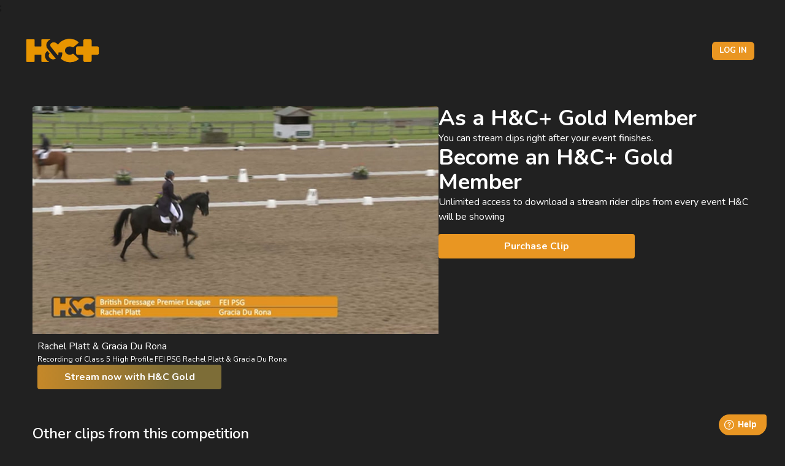

--- FILE ---
content_type: text/html; charset=UTF-8
request_url: https://horseandcountry.tv/en-us/clips/106230?no-redirect=1
body_size: 20645
content:
;




<!DOCTYPE html >
<html lang="en-US" >

<head>

    <script>
        window.dataLayer = window.dataLayer || [];
                window.dataLayer.push({"event":"view_item","ecommerce":{"items":[{"item_name":"Rachel Platt & Gracia Du Rona","item_id":"106230","price":25,"item_brand":"H&C","item_category":"Competition Clips","item_variant":"Pay Per View","quantity":1}]}});
            </script>
    <script>
        (function(w,d,s,l,i){w[l]=w[l]||[];w[l].push({'gtm.start': new Date().getTime(),event:'gtm.js'});
        var f=d.getElementsByTagName(s)[0], j=d.createElement(s),dl=l!='dataLayer'?'&l='+l:'';
        j.async=true;j.src= 'https://www.googletagmanager.com/gtm.js?id='+i+dl;f.parentNode.insertBefore(j,f);
        })(window,document,'script','dataLayer','GTM-KPMSTNJ');
    </script>
    <script>
                window.dataLayer.push({"event":"userPage","visitorType":"customer","visitorLoginState":"no"});
    </script>

    <meta charset="utf-8">
    <meta name="viewport" content="width=device-width, initial-scale=1">
    <meta name="csrf-token" content="zDYqphFuSMQPsM28tgxNQLQDEX00na2n2P3aMseZ">

    <title>Horse &amp; Country</title>

        
                                                                
    <!-- Fonts -->
    <link href="https://fonts.googleapis.com/css2?family=Nunito:wght@400;600;700&display=swap" rel="stylesheet">

    <link rel="icon" href="https://horseandcountry.tv/img/favicon.svg" />
    <link rel="shortcut icon" href="https://horseandcountry.tv/img/favicon.svg" />

    <!-- Styles -->
    <link rel="stylesheet" href="/css/app.css?id=0640edfe8151b5adc12fa6d0433bf70e">

            <link rel="canonical" href="https://horseandcountry.tv/en-us/clips/106230" />
	
    <link rel="alternate" href="https://horseandcountry.tv/clips/106230" hreflang="x-default" />
    <link rel="alternate" href="https://horseandcountry.tv/clips/106230" hreflang="en" />
            <link rel="alternate" hreflang="de" href="https://horseandcountry.tv/de/clips/106230?no-redirect=1" />
            <link rel="alternate" hreflang="en-au" href="https://horseandcountry.tv/en-au/clips/106230?no-redirect=1" />
            <link rel="alternate" hreflang="en-us" href="https://horseandcountry.tv/en-us/clips/106230?no-redirect=1" />
            <link rel="alternate" hreflang="nl" href="https://horseandcountry.tv/nl/clips/106230?no-redirect=1" />
            <link rel="alternate" hreflang="sv" href="https://horseandcountry.tv/sv/clips/106230?no-redirect=1" />
        
    <script type="text/javascript">
    const Ziggy = {"url":"https:\/\/horseandcountry.tv","port":null,"defaults":{},"routes":{"cashier.payment":{"uri":"stripe\/payment\/{id}","methods":["GET","HEAD"],"parameters":["id"]},"cashier.webhook":{"uri":"stripe\/webhook","methods":["POST"]},"profile.show":{"uri":"en-us\/user\/profile","methods":["GET","HEAD"]},"livewire.message":{"uri":"livewire\/message\/{name}","methods":["POST"],"parameters":["name"]},"livewire.message-localized":{"uri":"{locale}\/livewire\/message\/{name}","methods":["POST"],"parameters":["locale","name"]},"livewire.upload-file":{"uri":"livewire\/upload-file","methods":["POST"]},"livewire.preview-file":{"uri":"livewire\/preview-file\/{filename}","methods":["GET","HEAD"],"parameters":["filename"]},"ignition.healthCheck":{"uri":"_ignition\/health-check","methods":["GET","HEAD"]},"ignition.executeSolution":{"uri":"_ignition\/execute-solution","methods":["POST"]},"ignition.updateConfig":{"uri":"_ignition\/update-config","methods":["POST"]},"wireui.icons":{"uri":"wireui\/icons\/{style}\/{icon}","methods":["GET","HEAD"],"wheres":{"style":"(outline|solid)"},"parameters":["style","icon"]},"wireui.render.button":{"uri":"wireui\/button","methods":["GET","HEAD"]},"wireui.assets.scripts":{"uri":"wireui\/assets\/scripts","methods":["GET","HEAD"]},"wireui.assets.styles":{"uri":"wireui\/assets\/styles","methods":["GET","HEAD"]},"app.schedule.index":{"uri":"api\/app\/schedule","methods":["GET","HEAD"]},"app.schedule.index.live":{"uri":"api\/app\/schedule\/live","methods":["GET","HEAD"]},"app.schedule.index.upcoming":{"uri":"api\/app\/schedule\/upcoming","methods":["GET","HEAD"]},"app.contents.index.upcoming":{"uri":"api\/app\/contents\/upcoming","methods":["GET","HEAD"]},"app.contents.index":{"uri":"api\/app\/contents","methods":["GET","HEAD"]},"app.contents.type.index":{"uri":"api\/app\/contents\/{type}","methods":["GET","HEAD"],"parameters":["type"]},"schedule.index":{"uri":"api\/schedule","methods":["GET","HEAD"]},"schedule.index.live":{"uri":"api\/schedule\/live","methods":["GET","HEAD"]},"schedule.index.upcoming":{"uri":"api\/schedule\/upcoming","methods":["GET","HEAD"]},"api.auth.login":{"uri":"api\/login","methods":["POST"]},"api.auth.user":{"uri":"api\/auth\/user","methods":["GET","HEAD"]},"api.auth.user.plans":{"uri":"api\/auth\/user\/plans","methods":["GET","HEAD"]},"api.auth.password.reset":{"uri":"api\/auth\/password\/reset","methods":["POST"]},"api.watchlist":{"uri":"api\/watchlist","methods":["GET","HEAD"]},"api.watchlist.store":{"uri":"api\/watchlist","methods":["POST"]},"api.watchlist.index.destroy":{"uri":"api\/watchlist","methods":["DELETE"]},"api.watchlist.destroy":{"uri":"api\/watchlist\/{elementId}","methods":["DELETE"],"parameters":["elementId"]},"api.recommendations":{"uri":"api\/recommendations","methods":["GET","HEAD"]},"api.history":{"uri":"api\/history","methods":["GET","HEAD"]},"api.history.store":{"uri":"api\/history","methods":["POST"]},"api.history.get":{"uri":"api\/history\/{watchedVideoId}","methods":["GET","HEAD"],"parameters":["watchedVideoId"]},"api.history.index.destroy":{"uri":"api\/history","methods":["DELETE"]},"api.history.destroy":{"uri":"api\/history\/{watchedVideoId}","methods":["DELETE"],"parameters":["watchedVideoId"]},"api.history.update":{"uri":"api\/history\/{watchedVideoId}","methods":["PUT"],"parameters":["watchedVideoId"]},"contents.index.upcoming":{"uri":"api\/contents\/upcoming","methods":["GET","HEAD"]},"contents.get":{"uri":"api\/contents\/{contentId}","methods":["GET","HEAD"],"parameters":["contentId"]},"contents.access":{"uri":"api\/contents\/{contentId}\/access","methods":["GET","HEAD"],"parameters":["contentId"]},"contents.streams":{"uri":"api\/contents\/{contentId}\/streams","methods":["GET","HEAD"],"parameters":["contentId"]},"contents.m3u8":{"uri":"api\/contents\/{contentId}\/m3u8","methods":["GET","HEAD"],"parameters":["contentId"]},"contents.qr":{"uri":"api\/contents\/{contentId}\/qr","methods":["GET","HEAD"],"parameters":["contentId"]},"contents.index":{"uri":"api\/contents","methods":["GET","HEAD"]},"terms.get":{"uri":"api\/terms\/{termId}","methods":["GET","HEAD"],"parameters":["termId"]},"terms.index":{"uri":"api\/terms","methods":["GET","HEAD"]},"rail_collections.index":{"uri":"api\/rail-collections","methods":["GET","HEAD"]},"rails.get":{"uri":"api\/rails\/{railId}","methods":["GET","HEAD"],"parameters":["railId"]},"plans.index":{"uri":"api\/plans","methods":["GET","HEAD"]},"api.organisations.rail":{"uri":"api\/organisations\/{pageSlug}\/rails\/{railId}","methods":["GET","HEAD"],"parameters":["pageSlug","railId"]},"api.channels.rail":{"uri":"api\/channels\/{pageSlug}\/rails\/{railId}","methods":["GET","HEAD"],"parameters":["pageSlug","railId"]},"api.media.cache":{"uri":"api\/kaltura\/entries","methods":["POST"]},"api.categories.cache":{"uri":"api\/kaltura\/categories","methods":["POST"]},"page.legal":{"uri":"api\/legal\/{languageCode?}","methods":["GET","HEAD"],"parameters":["languageCode"]},"api.contexts.texts":{"uri":"api\/support\/context\/{context}\/texts","methods":["GET","HEAD"],"parameters":["context"]},"api.contexts.options":{"uri":"api\/support\/context\/{context}\/options","methods":["GET","HEAD"],"parameters":["context"]},"login":{"uri":"en-us\/login","methods":["GET","HEAD"]},"logout":{"uri":"en-us\/logout","methods":["POST"]},"password.request":{"uri":"en-us\/forgot-password","methods":["GET","HEAD"]},"password.reset":{"uri":"en-us\/reset-password\/{token}","methods":["GET","HEAD"],"parameters":["token"]},"password.email":{"uri":"en-us\/forgot-password","methods":["POST"]},"password.update":{"uri":"en-us\/reset-password","methods":["POST"]},"register":{"uri":"en-us\/register","methods":["GET","HEAD"]},"user-profile-information.update":{"uri":"en-us\/user\/profile-information","methods":["PUT"]},"user-password.update":{"uri":"en-us\/user\/password","methods":["PUT"]},"password.confirmation":{"uri":"en-us\/user\/confirmed-password-status","methods":["GET","HEAD"]},"password.confirm":{"uri":"en-us\/user\/confirm-password","methods":["POST"]},"two-factor.login":{"uri":"en-us\/two-factor-challenge","methods":["GET","HEAD"]},"two-factor.enable":{"uri":"en-us\/user\/two-factor-authentication","methods":["POST"]},"two-factor.confirm":{"uri":"en-us\/user\/confirmed-two-factor-authentication","methods":["POST"]},"two-factor.disable":{"uri":"en-us\/user\/two-factor-authentication","methods":["DELETE"]},"two-factor.qr-code":{"uri":"en-us\/user\/two-factor-qr-code","methods":["GET","HEAD"]},"two-factor.secret-key":{"uri":"en-us\/user\/two-factor-secret-key","methods":["GET","HEAD"]},"two-factor.recovery-codes":{"uri":"en-us\/user\/two-factor-recovery-codes","methods":["GET","HEAD"]},"home":{"uri":"en-us","methods":["GET","HEAD"]},"author.show":{"uri":"en-us\/author\/{slug}","methods":["GET","HEAD"],"parameters":["slug"]},"search":{"uri":"en-us\/search","methods":["GET","HEAD"]},"search.filter":{"uri":"en-us\/search","methods":["POST"]},"search.more":{"uri":"en-us\/search\/more","methods":["POST"]},"get_my_clip":{"uri":"en-us\/get-my-clip","methods":["GET","HEAD"]},"get_my_clip.more":{"uri":"en-us\/get-my-clip\/more","methods":["GET","HEAD"]},"select_plan":{"uri":"en-us\/select-plan","methods":["GET","HEAD"]},"select_plan.aec":{"uri":"en-us\/select-plan-aec","methods":["GET","HEAD"]},"content.pass":{"uri":"en-us\/pass","methods":["GET","HEAD"]},"content.jump_off.pass":{"uri":"en-us\/jump-off-pass","methods":["GET","HEAD"]},"free_trial":{"uri":"en-us\/free-trial","methods":["GET","HEAD"]},"free_trial_30":{"uri":"en-us\/free-trial-30","methods":["GET","HEAD"]},"redpost":{"uri":"en-us\/redpost","methods":["GET","HEAD"]},"series.index":{"uri":"en-us\/series","methods":["GET","HEAD"]},"series.show":{"uri":"en-us\/series\/{seriesId}","methods":["GET","HEAD"],"parameters":["seriesId"]},"series.episode.show":{"uri":"en-us\/series\/{seriesId}\/episodes\/{episodeId}","methods":["GET","HEAD"],"parameters":["seriesId","episodeId"]},"live.index":{"uri":"en-us\/liveevents","methods":["GET","HEAD"]},"event.knhs":{"uri":"en-us\/event\/knhs-tv","methods":["GET","HEAD"]},"event.show":{"uri":"en-us\/event\/{slug}","methods":["GET","HEAD"],"parameters":["slug"]},"event.rider_list":{"uri":"en-us\/event\/{slug}\/rider-list","methods":["GET","HEAD"],"parameters":["slug"]},"event.rider_list.class_name":{"uri":"en-us\/event\/{slug}\/rider-list\/class\/{className}","methods":["GET","HEAD"],"parameters":["slug","className"]},"knhs.select_plan":{"uri":"en-us\/knhs-tv\/select-plan","methods":["GET","HEAD"]},"knhs.verification.form":{"uri":"en-us\/knhs-tv\/verify","methods":["GET","HEAD"]},"knhs.verify":{"uri":"en-us\/knhs-tv\/verify","methods":["POST"]},"knhs.register":{"uri":"en-us\/knhs-tv\/register","methods":["GET","HEAD"]},"knhs.subscription_success":{"uri":"en-us\/knhs-tv\/subscription-success","methods":["GET","HEAD"]},"knhs.payment_details":{"uri":"en-us\/knhs-tv\/{accessFeeId}\/payment-details","methods":["GET","HEAD"],"parameters":["accessFeeId"]},"live.show":{"uri":"en-us\/live\/{liveEventId}","methods":["GET","HEAD"],"parameters":["liveEventId"]},"live.show.source":{"uri":"en-us\/live\/{liveEventId}\/source\/{sourceId}","methods":["GET","HEAD"],"parameters":["liveEventId","sourceId"]},"live.streams.show":{"uri":"en-us\/live\/{liveEventId}\/streams\/{streamId}","methods":["GET","HEAD"],"parameters":["liveEventId","streamId"]},"live.videos.show":{"uri":"en-us\/live\/{liveEventId}\/videos\/{videoId}","methods":["GET","HEAD"],"parameters":["liveEventId","videoId"]},"live.on-demand":{"uri":"en-us\/live\/{liveEventId}\/on-demand","methods":["GET","HEAD"],"parameters":["liveEventId"]},"live_event_exclusive.show":{"uri":"en-us\/live-event-exclusive\/{liveEventExclusiveId}","methods":["GET","HEAD"],"parameters":["liveEventExclusiveId"]},"live_event_exclusive.show.source":{"uri":"en-us\/live-event-exclusive\/{liveEventExclusiveId}\/source\/{sourceId}","methods":["GET","HEAD"],"parameters":["liveEventExclusiveId","sourceId"]},"live_event_exclusive.streams.show":{"uri":"en-us\/live-event-exclusive\/{liveEventExclusiveId}\/streams\/{streamId}","methods":["GET","HEAD"],"parameters":["liveEventExclusiveId","streamId"]},"live_event_exclusive.videos.show":{"uri":"en-us\/live-event-exclusive\/{liveEventExclusiveId}\/videos\/{videoId}","methods":["GET","HEAD"],"parameters":["liveEventExclusiveId","videoId"]},"tv_channels.show":{"uri":"en-us\/tv-channels\/{streamEntryId}","methods":["GET","HEAD"],"parameters":["streamEntryId"]},"subscription.index":{"uri":"en-us\/subscription","methods":["GET","HEAD"]},"landing_pages.show":{"uri":"en-us\/landing\/{pageSlug}","methods":["GET","HEAD"],"parameters":["pageSlug"]},"offer_pages.show":{"uri":"en-us\/offers\/{pageSlug}","methods":["GET","HEAD"],"parameters":["pageSlug"]},"organisations.show":{"uri":"en-us\/organisations\/{pageSlug}","methods":["GET","HEAD"],"parameters":["pageSlug"]},"channels.show":{"uri":"en-us\/channels\/{pageSlug}","methods":["GET","HEAD"],"parameters":["pageSlug"]},"shows.show":{"uri":"en-us\/shows\/{showId}","methods":["GET","HEAD"],"parameters":["showId"]},"clips.show":{"uri":"en-us\/clips\/{clipId}","methods":["GET","HEAD"],"parameters":["clipId"]},"rider_list.clip.show":{"uri":"en-us\/clips\/rider-list\/{clipId}","methods":["GET","HEAD"],"parameters":["clipId"]},"rider_list.clip.request":{"uri":"en-us\/clip\/riderlist-clip-request\/{clipId}","methods":["POST"],"parameters":["clipId"]},"training":{"uri":"en-us\/training-and-advice","methods":["GET","HEAD"]},"original":{"uri":"en-us\/originals","methods":["GET","HEAD"]},"discipline":{"uri":"en-us\/discipline","methods":["GET","HEAD"]},"take_tour":{"uri":"en-us\/take-a-tour","methods":["GET","HEAD"]},"ways_to_watch":{"uri":"en-us\/ways-to-watch","methods":["GET","HEAD"]},"winback_journey24":{"uri":"en-us\/win-24","methods":["GET","HEAD"]},"winback_journey24_monthly":{"uri":"en-us\/win-24m","methods":["GET","HEAD"]},"special_offer":{"uri":"en-us\/special-offer","methods":["GET","HEAD"]},"flash_sale":{"uri":"en-us\/flash-sale","methods":["GET","HEAD"]},"join_us_again":{"uri":"en-us\/join-us-again","methods":["GET","HEAD"]},"promotion.show":{"uri":"en-us\/promotion\/{slug}","methods":["GET","HEAD"],"parameters":["slug"]},"horsesnl":{"uri":"en-us\/horsesnl","methods":["GET","HEAD"]},"horsesnl_free_trial":{"uri":"en-us\/horsesnl-free-trial","methods":["GET","HEAD"]},"media.download":{"uri":"en-us\/download\/{mediaId}","methods":["GET","HEAD"],"parameters":["mediaId"]},"invitations.show":{"uri":"en-us\/invitations\/{slug}","methods":["GET","HEAD"],"parameters":["slug"]},"create_account":{"uri":"en-us\/create-account","methods":["GET","HEAD"]},"payment.success":{"uri":"en-us\/payment-success","methods":["GET","HEAD"]},"payment_failed":{"uri":"en-us\/payment-failed","methods":["GET","HEAD"]},"redeem":{"uri":"en-us\/redeem","methods":["GET","HEAD"]},"about_us":{"uri":"en-us\/about-us","methods":["GET","HEAD"]},"legal":{"uri":"en-us\/legal","methods":["GET","HEAD"]},"advertising":{"uri":"en-us\/advertising","methods":["GET","HEAD"]},"memberrewards":{"uri":"en-us\/memberrewards","methods":["GET","HEAD"]},"rewards":{"uri":"en-us\/rewards","methods":["GET","HEAD"]},"page.show":{"uri":"en-us\/pages\/{pageSlug}","methods":["GET","HEAD"],"parameters":["pageSlug"]},"content.create_account":{"uri":"en-us\/content\/{contentId}\/create-account","methods":["GET","HEAD"],"parameters":["contentId"]},"content.billing_details":{"uri":"en-us\/content\/{contentId}\/billing-details","methods":["GET","HEAD"],"parameters":["contentId"]},"content.payment_details":{"uri":"en-us\/content\/{contentId}\/payment-details","methods":["GET","HEAD"],"parameters":["contentId"]},"content.payment_check":{"uri":"en-us\/content\/{contentId}\/payment-check","methods":["GET","HEAD"],"parameters":["contentId"]},"content.payment_success":{"uri":"en-us\/content\/{contentId}\/payment-success","methods":["GET","HEAD"],"parameters":["contentId"]},"content.payment_failed":{"uri":"en-us\/content\/{contentId}\/payment-failed","methods":["GET","HEAD"],"parameters":["contentId"]},"plans.create_account":{"uri":"en-us\/plans\/{accessFeeId}\/create-account","methods":["GET","HEAD"],"parameters":["accessFeeId"]},"plans.billing_details":{"uri":"en-us\/plans\/{accessFeeId}\/billing-details","methods":["GET","HEAD"],"parameters":["accessFeeId"]},"plans.payment_details":{"uri":"en-us\/plans\/{accessFeeId}\/payment-details","methods":["GET","HEAD"],"parameters":["accessFeeId"]},"plans.payment_check":{"uri":"en-us\/plans\/{accessFeeId}\/payment-check","methods":["GET","HEAD"],"parameters":["accessFeeId"]},"subscription_success":{"uri":"en-us\/subscription-success","methods":["GET","HEAD"]},"subscription.upgrade":{"uri":"en-us\/upgrade","methods":["GET","HEAD"]},"free_trial_subscription_success":{"uri":"en-us\/free-trial-success","methods":["GET","HEAD"]},"plans.payment_details.v3":{"uri":"en-us\/plans\/{accessFeeId}\/payment-details-v3","methods":["GET","HEAD"],"parameters":["accessFeeId"]},"welcome_page":{"uri":"en-us\/welcome","methods":["GET","HEAD"]},"partners.knhs":{"uri":"en-us\/partners\/knhs","methods":["GET","HEAD"]},"partners.select_plan":{"uri":"en-us\/partners\/{partner}","methods":["GET","HEAD"],"parameters":["partner"],"bindings":{"partner":"mname"}},"partners.prices.payment_details":{"uri":"en-us\/partners\/{partner}\/prices\/{planPrice}\/payment-details","methods":["GET","HEAD"],"parameters":["partner","planPrice"],"bindings":{"partner":"mname","planPrice":"id"}},"partners.prices.free_trial":{"uri":"en-us\/partners\/{partner}\/prices\/{planPrice}\/free-trial","methods":["GET","HEAD"],"parameters":["partner","planPrice"],"bindings":{"partner":"mname","planPrice":"id"}},"partners.prices.create_account":{"uri":"en-us\/partners\/{partner}\/prices\/{planPrice}\/create-account","methods":["GET","HEAD"],"parameters":["partner","planPrice"],"bindings":{"partner":"mname","planPrice":"id"}},"partners.prices.payment_success":{"uri":"en-us\/partners\/{partner}\/prices\/{planPrice}\/payment-success","methods":["GET","HEAD"],"parameters":["partner","planPrice"],"bindings":{"partner":"mname","planPrice":"id"}},"bundles.show":{"uri":"en-us\/bundle\/{slug}","methods":["GET","HEAD"],"parameters":["slug"]},"premier.show":{"uri":"en-us\/premier\/{slug}","methods":["GET","HEAD"],"parameters":["slug"]},"payment.checkout":{"uri":"en-us\/payment","methods":["GET","HEAD"]},"payment.create_payment_intent":{"uri":"en-us\/payment\/intent","methods":["POST"]},"payment.cancel":{"uri":"en-us\/payment-cancel","methods":["GET","HEAD"]},"create_subscription":{"uri":"en-us\/create-chargebee-subscription","methods":["POST"]},"payment.manage_payment_method":{"uri":"en-us\/manage-payment-method","methods":["POST"]},"hc_media_pack":{"uri":"en-us\/beta2025","methods":["GET","HEAD"]},"billing_details":{"uri":"en-us\/billing-details","methods":["GET","HEAD"]},"payment_details":{"uri":"en-us\/payment-details","methods":["GET","HEAD"]},"gift-journey":{"uri":"en-us\/gifting\/{planId?}","methods":["GET","HEAD"],"parameters":["planId"]},"gift-journey.billing-details":{"uri":"en-us\/gifting\/{planId}\/billing-details","methods":["GET","HEAD"],"parameters":["planId"]},"gift-journey.payment-details":{"uri":"en-us\/gifting\/{planId}\/payment-details","methods":["GET","HEAD"],"parameters":["planId"]},"gift-journey.payment_check":{"uri":"en-us\/gifting\/{planId}\/payment-check","methods":["GET","HEAD"],"parameters":["planId"]},"gift-journey.payment_success":{"uri":"en-us\/gifting\/{planId}\/payment-success","methods":["GET","HEAD"],"parameters":["planId"]},"gift-journey.payment_failed":{"uri":"en-us\/gifting\/{planId}\/payment-failed","methods":["GET","HEAD"],"parameters":["planId"]},"stripe.intent.create":{"uri":"stripe\/intent","methods":["POST"]},"stripe.intent.complete":{"uri":"stripe\/intent\/complete","methods":["POST"]},"webhooks":{"uri":"webhooks","methods":["POST"]},"forgot.password.token":{"uri":"forgot-password","methods":["POST"]},"reset.password.update":{"uri":"reset-password","methods":["POST"]},"cancel_subscription":{"uri":"en-us\/cancel-subscription","methods":["POST"]},"delete.customer.account":{"uri":"en-us\/delete-account","methods":["POST"]},"edit-account-information":{"uri":"en-us\/edit-account-information","methods":["GET","HEAD"]},"dashboard":{"uri":"en-us\/dashboard","methods":["GET","HEAD"]},"edit-billing-information":{"uri":"en-us\/edit-billing-information","methods":["GET","HEAD"]},"downloads":{"uri":"en-us\/downloads","methods":["GET","HEAD"]},"watchlist":{"uri":"en-us\/watchlist","methods":["GET","HEAD"]},"support":{"uri":"en-us\/support","methods":["GET","HEAD"]},"access":{"uri":"en-us\/access","methods":["GET","HEAD"]},"orders":{"uri":"en-us\/orders","methods":["GET","HEAD"]},"videos.progress.get":{"uri":"videos\/{videoId}\/progress","methods":["GET","HEAD"],"parameters":["videoId"]},"videos.progress.store":{"uri":"videos\/{videoId}\/progress","methods":["POST"],"parameters":["videoId"]},"users.token.get":{"uri":"users\/token","methods":["GET","HEAD"]},"cart":{"uri":"cart","methods":["GET","HEAD"]},"cart.checkout":{"uri":"cart\/checkout","methods":["GET","HEAD"]},"cart.checkout.process_cart":{"uri":"cart\/checkout\/process-cart","methods":["GET","HEAD"]},"cart.checkout.success":{"uri":"cart\/checkout\/success","methods":["GET","HEAD"]},"cart.products.save":{"uri":"cart\/{productType}\/{productId}","methods":["GET","HEAD"],"parameters":["productType","productId"]},"cart.products.add":{"uri":"cart","methods":["POST"]},"cart.products.addOnDemandClip":{"uri":"cart\/onDemand","methods":["POST"]},"ads.kaltura":{"uri":"ads\/kaltura\/{kalturaEntryId}","methods":["GET","HEAD"],"parameters":["kalturaEntryId"]},"press":{"uri":"en-us\/press","methods":["GET","HEAD"]},"news":{"uri":"en-us\/news-advice-events","methods":["GET","HEAD"]},"press.show":{"uri":"en-us\/{slug}","methods":["GET","HEAD"],"wheres":{"slug":"^((?!cp).)*?"},"parameters":["slug"]},"statamic.cp.login":{"uri":"cp\/auth\/login","methods":["GET","HEAD"]},"statamic.cp.":{"uri":"cp\/addons\/editions","methods":["POST"]},"statamic.cp.logout":{"uri":"cp\/auth\/logout","methods":["GET","HEAD"]},"statamic.cp.password.request":{"uri":"cp\/auth\/password\/reset","methods":["GET","HEAD"]},"statamic.cp.password.email":{"uri":"cp\/auth\/password\/email","methods":["POST"]},"statamic.cp.password.reset":{"uri":"cp\/auth\/password\/reset\/{token}","methods":["GET","HEAD"],"parameters":["token"]},"statamic.cp.password.reset.action":{"uri":"cp\/auth\/password\/reset","methods":["POST"]},"statamic.cp.token":{"uri":"cp\/auth\/token","methods":["GET","HEAD"]},"statamic.cp.extend":{"uri":"cp\/auth\/extend","methods":["GET","HEAD"]},"statamic.cp.unauthorized":{"uri":"cp\/auth\/unauthorized","methods":["GET","HEAD"]},"statamic.cp.index":{"uri":"cp","methods":["GET","HEAD"]},"statamic.cp.dashboard":{"uri":"cp\/dashboard","methods":["GET","HEAD"]},"statamic.cp.navigation.index":{"uri":"cp\/navigation","methods":["GET","HEAD"]},"statamic.cp.navigation.create":{"uri":"cp\/navigation\/create","methods":["GET","HEAD"]},"statamic.cp.navigation.store":{"uri":"cp\/navigation","methods":["POST"]},"statamic.cp.navigation.show":{"uri":"cp\/navigation\/{navigation}","methods":["GET","HEAD"],"parameters":["navigation"]},"statamic.cp.navigation.edit":{"uri":"cp\/navigation\/{navigation}\/edit","methods":["GET","HEAD"],"parameters":["navigation"]},"statamic.cp.navigation.update":{"uri":"cp\/navigation\/{navigation}","methods":["PUT","PATCH"],"parameters":["navigation"]},"statamic.cp.navigation.destroy":{"uri":"cp\/navigation\/{navigation}","methods":["DELETE"],"parameters":["navigation"]},"statamic.cp.navigation.blueprint.edit":{"uri":"cp\/navigation\/{navigation}\/blueprint","methods":["GET","HEAD"],"parameters":["navigation"]},"statamic.cp.navigation.blueprint.update":{"uri":"cp\/navigation\/{navigation}\/blueprint","methods":["PATCH"],"parameters":["navigation"]},"statamic.cp.navigation.tree.index":{"uri":"cp\/navigation\/{navigation}\/tree","methods":["GET","HEAD"],"parameters":["navigation"]},"statamic.cp.navigation.tree.update":{"uri":"cp\/navigation\/{navigation}\/tree","methods":["PATCH"],"parameters":["navigation"]},"statamic.cp.navigation.pages.update":{"uri":"cp\/navigation\/{navigation}\/pages","methods":["POST"],"parameters":["navigation"]},"statamic.cp.navigation.pages.create":{"uri":"cp\/navigation\/{navigation}\/pages\/create","methods":["GET","HEAD"],"parameters":["navigation"]},"statamic.cp.navigation.pages.edit":{"uri":"cp\/navigation\/{navigation}\/pages\/{edit}\/edit","methods":["GET","HEAD"],"parameters":["navigation","edit"]},"statamic.cp.collections.index":{"uri":"cp\/collections","methods":["GET","HEAD"]},"statamic.cp.collections.create":{"uri":"cp\/collections\/create","methods":["GET","HEAD"]},"statamic.cp.collections.store":{"uri":"cp\/collections","methods":["POST"]},"statamic.cp.collections.show":{"uri":"cp\/collections\/{collection}","methods":["GET","HEAD"],"parameters":["collection"]},"statamic.cp.collections.edit":{"uri":"cp\/collections\/{collection}\/edit","methods":["GET","HEAD"],"parameters":["collection"]},"statamic.cp.collections.update":{"uri":"cp\/collections\/{collection}","methods":["PUT","PATCH"],"parameters":["collection"]},"statamic.cp.collections.destroy":{"uri":"cp\/collections\/{collection}","methods":["DELETE"],"parameters":["collection"]},"statamic.cp.collections.scaffold":{"uri":"cp\/collections\/{collection}\/scaffold","methods":["GET","HEAD"],"parameters":["collection"]},"statamic.cp.collections.scaffold.create":{"uri":"cp\/collections\/{collection}\/scaffold","methods":["POST"],"parameters":["collection"]},"statamic.cp.collections.blueprints.index":{"uri":"cp\/collections\/{collection}\/blueprints","methods":["GET","HEAD"],"parameters":["collection"]},"statamic.cp.collections.blueprints.create":{"uri":"cp\/collections\/{collection}\/blueprints\/create","methods":["GET","HEAD"],"parameters":["collection"]},"statamic.cp.collections.blueprints.store":{"uri":"cp\/collections\/{collection}\/blueprints","methods":["POST"],"parameters":["collection"]},"statamic.cp.collections.blueprints.show":{"uri":"cp\/collections\/{collection}\/blueprints\/{blueprint}","methods":["GET","HEAD"],"parameters":["collection","blueprint"]},"statamic.cp.collections.blueprints.edit":{"uri":"cp\/collections\/{collection}\/blueprints\/{blueprint}\/edit","methods":["GET","HEAD"],"parameters":["collection","blueprint"]},"statamic.cp.collections.blueprints.update":{"uri":"cp\/collections\/{collection}\/blueprints\/{blueprint}","methods":["PUT","PATCH"],"parameters":["collection","blueprint"]},"statamic.cp.collections.blueprints.destroy":{"uri":"cp\/collections\/{collection}\/blueprints\/{blueprint}","methods":["DELETE"],"parameters":["collection","blueprint"]},"statamic.cp.collections.blueprints.reorder":{"uri":"cp\/collections\/{collection}\/blueprints\/reorder","methods":["POST"],"parameters":["collection"]},"statamic.cp.collections.tree.index":{"uri":"cp\/collections\/{collection}\/tree","methods":["GET","HEAD"],"parameters":["collection"]},"statamic.cp.collections.tree.update":{"uri":"cp\/collections\/{collection}\/tree","methods":["PATCH"],"parameters":["collection"]},"statamic.cp.collections.entries.index":{"uri":"cp\/collections\/{collection}\/entries","methods":["GET","HEAD"],"parameters":["collection"]},"statamic.cp.collections.entries.actions.run":{"uri":"cp\/collections\/{collection}\/entries\/actions","methods":["POST"],"parameters":["collection"]},"statamic.cp.collections.entries.actions.bulk":{"uri":"cp\/collections\/{collection}\/entries\/actions\/list","methods":["POST"],"parameters":["collection"]},"statamic.cp.collections.entries.create":{"uri":"cp\/collections\/{collection}\/entries\/create\/{site}","methods":["GET","HEAD"],"parameters":["collection","site"]},"statamic.cp.collections.entries.preview.create":{"uri":"cp\/collections\/{collection}\/entries\/create\/{site}\/preview","methods":["POST"],"parameters":["collection","site"]},"statamic.cp.collections.entries.reorder":{"uri":"cp\/collections\/{collection}\/entries\/reorder","methods":["POST"],"parameters":["collection"]},"statamic.cp.collections.entries.store":{"uri":"cp\/collections\/{collection}\/entries\/{site}","methods":["POST"],"parameters":["collection","site"]},"statamic.cp.collections.entries.edit":{"uri":"cp\/collections\/{collection}\/entries\/{entry}","methods":["GET","HEAD"],"parameters":["collection","entry"]},"statamic.cp.collections.entries.published.store":{"uri":"cp\/collections\/{collection}\/entries\/{entry}\/publish","methods":["POST"],"parameters":["collection","entry"]},"statamic.cp.collections.entries.published.destroy":{"uri":"cp\/collections\/{collection}\/entries\/{entry}\/unpublish","methods":["POST"],"parameters":["collection","entry"]},"statamic.cp.collections.entries.localize":{"uri":"cp\/collections\/{collection}\/entries\/{entry}\/localize","methods":["POST"],"parameters":["collection","entry"]},"statamic.cp.collections.entries.revisions.index":{"uri":"cp\/collections\/{collection}\/entries\/{entry}\/revisions","methods":["GET","HEAD"],"parameters":["collection","entry"]},"statamic.cp.collections.entries.revisions.store":{"uri":"cp\/collections\/{collection}\/entries\/{entry}\/revisions","methods":["POST"],"parameters":["collection","entry"]},"statamic.cp.collections.entries.revisions.show":{"uri":"cp\/collections\/{collection}\/entries\/{entry}\/revisions\/{revision}","methods":["GET","HEAD"],"parameters":["collection","entry","revision"]},"statamic.cp.collections.entries.restore-revision":{"uri":"cp\/collections\/{collection}\/entries\/{entry}\/restore-revision","methods":["POST"],"parameters":["collection","entry"]},"statamic.cp.collections.entries.preview.edit":{"uri":"cp\/collections\/{collection}\/entries\/{entry}\/preview","methods":["POST"],"parameters":["collection","entry"]},"statamic.cp.collections.entries.preview.popout":{"uri":"cp\/collections\/{collection}\/entries\/{entry}\/preview","methods":["GET","HEAD"],"parameters":["collection","entry"]},"statamic.cp.collections.entries.update":{"uri":"cp\/collections\/{collection}\/entries\/{entry}","methods":["PATCH"],"parameters":["collection","entry"]},"statamic.cp.taxonomies.index":{"uri":"cp\/taxonomies","methods":["GET","HEAD"]},"statamic.cp.taxonomies.create":{"uri":"cp\/taxonomies\/create","methods":["GET","HEAD"]},"statamic.cp.taxonomies.store":{"uri":"cp\/taxonomies","methods":["POST"]},"statamic.cp.taxonomies.show":{"uri":"cp\/taxonomies\/{taxonomy}","methods":["GET","HEAD"],"parameters":["taxonomy"]},"statamic.cp.taxonomies.edit":{"uri":"cp\/taxonomies\/{taxonomy}\/edit","methods":["GET","HEAD"],"parameters":["taxonomy"]},"statamic.cp.taxonomies.update":{"uri":"cp\/taxonomies\/{taxonomy}","methods":["PUT","PATCH"],"parameters":["taxonomy"]},"statamic.cp.taxonomies.destroy":{"uri":"cp\/taxonomies\/{taxonomy}","methods":["DELETE"],"parameters":["taxonomy"]},"statamic.cp.taxonomies.blueprints.index":{"uri":"cp\/taxonomies\/{taxonomy}\/blueprints","methods":["GET","HEAD"],"parameters":["taxonomy"]},"statamic.cp.taxonomies.blueprints.create":{"uri":"cp\/taxonomies\/{taxonomy}\/blueprints\/create","methods":["GET","HEAD"],"parameters":["taxonomy"]},"statamic.cp.taxonomies.blueprints.store":{"uri":"cp\/taxonomies\/{taxonomy}\/blueprints","methods":["POST"],"parameters":["taxonomy"]},"statamic.cp.taxonomies.blueprints.show":{"uri":"cp\/taxonomies\/{taxonomy}\/blueprints\/{blueprint}","methods":["GET","HEAD"],"parameters":["taxonomy","blueprint"]},"statamic.cp.taxonomies.blueprints.edit":{"uri":"cp\/taxonomies\/{taxonomy}\/blueprints\/{blueprint}\/edit","methods":["GET","HEAD"],"parameters":["taxonomy","blueprint"]},"statamic.cp.taxonomies.blueprints.update":{"uri":"cp\/taxonomies\/{taxonomy}\/blueprints\/{blueprint}","methods":["PUT","PATCH"],"parameters":["taxonomy","blueprint"]},"statamic.cp.taxonomies.blueprints.destroy":{"uri":"cp\/taxonomies\/{taxonomy}\/blueprints\/{blueprint}","methods":["DELETE"],"parameters":["taxonomy","blueprint"]},"statamic.cp.taxonomies.blueprints.reorder":{"uri":"cp\/taxonomies\/{taxonomy}\/blueprints\/reorder","methods":["POST"],"parameters":["taxonomy"]},"statamic.cp.taxonomies.terms.index":{"uri":"cp\/taxonomies\/{taxonomy}\/terms","methods":["GET","HEAD"],"parameters":["taxonomy"]},"statamic.cp.taxonomies.terms.actions.run":{"uri":"cp\/taxonomies\/{taxonomy}\/terms\/actions","methods":["POST"],"parameters":["taxonomy"]},"statamic.cp.taxonomies.terms.actions.bulk":{"uri":"cp\/taxonomies\/{taxonomy}\/terms\/actions\/list","methods":["POST"],"parameters":["taxonomy"]},"statamic.cp.taxonomies.terms.create":{"uri":"cp\/taxonomies\/{taxonomy}\/terms\/create\/{site}","methods":["GET","HEAD"],"parameters":["taxonomy","site"]},"statamic.cp.taxonomies.terms.preview.create":{"uri":"cp\/taxonomies\/{taxonomy}\/terms\/create\/{site}\/preview","methods":["POST"],"parameters":["taxonomy","site"]},"statamic.cp.taxonomies.terms.store":{"uri":"cp\/taxonomies\/{taxonomy}\/terms\/{site}","methods":["POST"],"parameters":["taxonomy","site"]},"statamic.cp.taxonomies.terms.edit":{"uri":"cp\/taxonomies\/{taxonomy}\/terms\/{term}\/{site?}","methods":["GET","HEAD"],"parameters":["taxonomy","term","site"]},"statamic.cp.taxonomies.terms.published.store":{"uri":"cp\/taxonomies\/{taxonomy}\/terms\/{term}\/{site?}","methods":["POST"],"parameters":["taxonomy","term","site"]},"statamic.cp.taxonomies.terms.published.destroy":{"uri":"cp\/taxonomies\/{taxonomy}\/terms\/{term}\/{site?}","methods":["DELETE"],"parameters":["taxonomy","term","site"]},"statamic.cp.taxonomies.terms.revisions.index":{"uri":"cp\/taxonomies\/{taxonomy}\/terms\/{term}\/{site?}\/revisions","methods":["GET","HEAD"],"parameters":["taxonomy","term","site"]},"statamic.cp.taxonomies.terms.revisions.store":{"uri":"cp\/taxonomies\/{taxonomy}\/terms\/{term}\/{site?}\/revisions","methods":["POST"],"parameters":["taxonomy","term","site"]},"statamic.cp.taxonomies.terms.revisions.show":{"uri":"cp\/taxonomies\/{taxonomy}\/terms\/{term}\/{site?}\/revisions\/{revision}","methods":["GET","HEAD"],"parameters":["taxonomy","term","site","revision"]},"statamic.cp.taxonomies.terms.restore-revision":{"uri":"cp\/taxonomies\/{taxonomy}\/terms\/{term}\/{site?}\/restore-revision","methods":["POST"],"parameters":["taxonomy","term","site"]},"statamic.cp.taxonomies.terms.preview.edit":{"uri":"cp\/taxonomies\/{taxonomy}\/terms\/{term}\/{site?}\/preview","methods":["POST"],"parameters":["taxonomy","term","site"]},"statamic.cp.taxonomies.terms.preview.popout":{"uri":"cp\/taxonomies\/{taxonomy}\/terms\/{term}\/{site?}\/preview","methods":["GET","HEAD"],"parameters":["taxonomy","term","site"]},"statamic.cp.taxonomies.terms.update":{"uri":"cp\/taxonomies\/{taxonomy}\/terms\/{term}\/{site?}","methods":["PATCH"],"parameters":["taxonomy","term","site"]},"statamic.cp.globals.index":{"uri":"cp\/globals","methods":["GET","HEAD"]},"statamic.cp.globals.create":{"uri":"cp\/globals\/create","methods":["GET","HEAD"]},"statamic.cp.globals.store":{"uri":"cp\/globals","methods":["POST"]},"statamic.cp.globals.edit":{"uri":"cp\/globals\/{global_set}\/edit","methods":["GET","HEAD"],"parameters":["global_set"]},"statamic.cp.globals.update":{"uri":"cp\/globals\/{global_set}","methods":["PATCH"],"parameters":["global_set"]},"statamic.cp.globals.destroy":{"uri":"cp\/globals\/{global_set}","methods":["DELETE"],"parameters":["global_set"]},"statamic.cp.globals.variables.edit":{"uri":"cp\/globals\/{global_set}","methods":["GET","HEAD"],"parameters":["global_set"]},"statamic.cp.globals.variables.update":{"uri":"cp\/globals\/{global_set}\/variables","methods":["PATCH"],"parameters":["global_set"]},"statamic.cp.globals.blueprint.edit":{"uri":"cp\/globals\/{global_set}\/blueprint","methods":["GET","HEAD"],"parameters":["global_set"]},"statamic.cp.globals.blueprint.update":{"uri":"cp\/globals\/{global_set}\/blueprint","methods":["PATCH"],"parameters":["global_set"]},"statamic.cp.asset-containers.index":{"uri":"cp\/asset-containers","methods":["GET","HEAD"]},"statamic.cp.asset-containers.create":{"uri":"cp\/asset-containers\/create","methods":["GET","HEAD"]},"statamic.cp.asset-containers.store":{"uri":"cp\/asset-containers","methods":["POST"]},"statamic.cp.asset-containers.show":{"uri":"cp\/asset-containers\/{asset_container}","methods":["GET","HEAD"],"parameters":["asset_container"]},"statamic.cp.asset-containers.edit":{"uri":"cp\/asset-containers\/{asset_container}\/edit","methods":["GET","HEAD"],"parameters":["asset_container"]},"statamic.cp.asset-containers.update":{"uri":"cp\/asset-containers\/{asset_container}","methods":["PUT","PATCH"],"parameters":["asset_container"]},"statamic.cp.asset-containers.destroy":{"uri":"cp\/asset-containers\/{asset_container}","methods":["DELETE"],"parameters":["asset_container"]},"statamic.cp.asset-containers.blueprint.edit":{"uri":"cp\/asset-containers\/{asset_container}\/blueprint","methods":["GET","HEAD"],"parameters":["asset_container"]},"statamic.cp.asset-containers.blueprint.update":{"uri":"cp\/asset-containers\/{asset_container}\/blueprint","methods":["PATCH"],"parameters":["asset_container"]},"statamic.cp.assets.actions.run":{"uri":"cp\/assets\/actions","methods":["POST"]},"statamic.cp.assets.actions.bulk":{"uri":"cp\/assets\/actions\/list","methods":["POST"]},"statamic.cp.assets.browse.index":{"uri":"cp\/assets\/browse","methods":["GET","HEAD"]},"statamic.cp.assets.folders.actions.run":{"uri":"cp\/assets\/browse\/folders\/{asset_container}\/actions","methods":["POST"],"parameters":["asset_container"]},"statamic.cp.assets.browse.edit":{"uri":"cp\/assets\/browse\/{asset_container}\/{path?}\/edit","methods":["GET","HEAD"],"wheres":{"path":".*"},"parameters":["asset_container","path"]},"statamic.cp.assets.browse.show":{"uri":"cp\/assets\/browse\/{asset_container}\/{path?}","methods":["GET","HEAD"],"wheres":{"path":".*"},"parameters":["asset_container","path"]},"statamic.cp.assets.index":{"uri":"cp\/assets","methods":["GET","HEAD"]},"statamic.cp.assets.create":{"uri":"cp\/assets\/create","methods":["GET","HEAD"]},"statamic.cp.assets.store":{"uri":"cp\/assets","methods":["POST"]},"statamic.cp.assets.show":{"uri":"cp\/assets\/{encoded_asset}","methods":["GET","HEAD"],"parameters":["encoded_asset"]},"statamic.cp.assets.edit":{"uri":"cp\/assets\/{encoded_asset}\/edit","methods":["GET","HEAD"],"parameters":["encoded_asset"]},"statamic.cp.assets.update":{"uri":"cp\/assets\/{encoded_asset}","methods":["PUT","PATCH"],"parameters":["encoded_asset"]},"statamic.cp.assets.destroy":{"uri":"cp\/assets\/{encoded_asset}","methods":["DELETE"],"parameters":["encoded_asset"]},"statamic.cp.assets.download":{"uri":"cp\/assets\/{encoded_asset}\/download","methods":["GET","HEAD"],"parameters":["encoded_asset"]},"statamic.cp.assets.thumbnails.show":{"uri":"cp\/thumbnails\/{encoded_asset}\/{size?}\/{orientation?}","methods":["GET","HEAD"],"parameters":["encoded_asset","size","orientation"]},"statamic.cp.assets.svgs.show":{"uri":"cp\/svgs\/{encoded_asset}","methods":["GET","HEAD"],"parameters":["encoded_asset"]},"statamic.cp.assets.pdfs.show":{"uri":"cp\/pdfs\/{encoded_asset}","methods":["GET","HEAD"],"parameters":["encoded_asset"]},"statamic.cp.fields.index":{"uri":"cp\/fields","methods":["GET","HEAD"]},"statamic.cp.fields.edit":{"uri":"cp\/fields\/edit","methods":["POST"]},"statamic.cp.fields.update":{"uri":"cp\/fields\/update","methods":["POST"]},"statamic.cp.fieldsets.index":{"uri":"cp\/fields\/fieldsets","methods":["GET","HEAD"]},"statamic.cp.fieldsets.create":{"uri":"cp\/fields\/fieldsets\/create","methods":["GET","HEAD"]},"statamic.cp.fieldsets.store":{"uri":"cp\/fields\/fieldsets","methods":["POST"]},"statamic.cp.fieldsets.show":{"uri":"cp\/fields\/fieldsets\/{fieldset}","methods":["GET","HEAD"],"parameters":["fieldset"]},"statamic.cp.fieldsets.edit":{"uri":"cp\/fields\/fieldsets\/{fieldset}\/edit","methods":["GET","HEAD"],"parameters":["fieldset"]},"statamic.cp.fieldsets.update":{"uri":"cp\/fields\/fieldsets\/{fieldset}","methods":["PUT","PATCH"],"parameters":["fieldset"]},"statamic.cp.fieldsets.destroy":{"uri":"cp\/fields\/fieldsets\/{fieldset}","methods":["DELETE"],"parameters":["fieldset"]},"statamic.cp.blueprints.index":{"uri":"cp\/fields\/blueprints","methods":["GET","HEAD"]},"statamic.cp.updater":{"uri":"cp\/updater","methods":["GET","HEAD"]},"statamic.cp.updater.product":{"uri":"cp\/updater\/{product}","methods":["GET","HEAD"],"parameters":["product"]},"statamic.cp.duplicates":{"uri":"cp\/duplicates","methods":["GET","HEAD"]},"statamic.cp.duplicates.regenerate":{"uri":"cp\/duplicates\/regenerate","methods":["POST"]},"statamic.cp.addons.index":{"uri":"cp\/addons","methods":["GET","HEAD"]},"statamic.cp.forms.actions.run":{"uri":"cp\/forms\/actions","methods":["POST"]},"statamic.cp.forms.actions.bulk":{"uri":"cp\/forms\/actions\/list","methods":["POST"]},"statamic.cp.forms.submissions.actions.run":{"uri":"cp\/forms\/{form}\/submissions\/actions","methods":["POST"],"parameters":["form"]},"statamic.cp.forms.submissions.actions.bulk":{"uri":"cp\/forms\/{form}\/submissions\/actions\/list","methods":["POST"],"parameters":["form"]},"statamic.cp.forms.index":{"uri":"cp\/forms","methods":["GET","HEAD"]},"statamic.cp.forms.create":{"uri":"cp\/forms\/create","methods":["GET","HEAD"]},"statamic.cp.forms.store":{"uri":"cp\/forms","methods":["POST"]},"statamic.cp.forms.show":{"uri":"cp\/forms\/{form}","methods":["GET","HEAD"],"parameters":["form"]},"statamic.cp.forms.edit":{"uri":"cp\/forms\/{form}\/edit","methods":["GET","HEAD"],"parameters":["form"]},"statamic.cp.forms.update":{"uri":"cp\/forms\/{form}","methods":["PUT","PATCH"],"parameters":["form"]},"statamic.cp.forms.destroy":{"uri":"cp\/forms\/{form}","methods":["DELETE"],"parameters":["form"]},"statamic.cp.forms.submissions.index":{"uri":"cp\/forms\/{form}\/submissions","methods":["GET","HEAD"],"parameters":["form"]},"statamic.cp.forms.submissions.create":{"uri":"cp\/forms\/{form}\/submissions\/create","methods":["GET","HEAD"],"parameters":["form"]},"statamic.cp.forms.submissions.store":{"uri":"cp\/forms\/{form}\/submissions","methods":["POST"],"parameters":["form"]},"statamic.cp.forms.submissions.show":{"uri":"cp\/forms\/{form}\/submissions\/{submission}","methods":["GET","HEAD"],"parameters":["form","submission"]},"statamic.cp.forms.submissions.edit":{"uri":"cp\/forms\/{form}\/submissions\/{submission}\/edit","methods":["GET","HEAD"],"parameters":["form","submission"]},"statamic.cp.forms.submissions.update":{"uri":"cp\/forms\/{form}\/submissions\/{submission}","methods":["PUT","PATCH"],"parameters":["form","submission"]},"statamic.cp.forms.submissions.destroy":{"uri":"cp\/forms\/{form}\/submissions\/{submission}","methods":["DELETE"],"parameters":["form","submission"]},"statamic.cp.forms.export":{"uri":"cp\/forms\/{form}\/export\/{type}","methods":["GET","HEAD"],"parameters":["form","type"]},"statamic.cp.forms.blueprint.edit":{"uri":"cp\/forms\/{form}\/blueprint","methods":["GET","HEAD"],"parameters":["form"]},"statamic.cp.forms.blueprint.update":{"uri":"cp\/forms\/{form}\/blueprint","methods":["PATCH"],"parameters":["form"]},"statamic.cp.users.actions.run":{"uri":"cp\/users\/actions","methods":["POST"]},"statamic.cp.users.actions.bulk":{"uri":"cp\/users\/actions\/list","methods":["POST"]},"statamic.cp.users.blueprint.edit":{"uri":"cp\/users\/blueprint","methods":["GET","HEAD"]},"statamic.cp.users.blueprint.update":{"uri":"cp\/users\/blueprint","methods":["PATCH"]},"statamic.cp.users.index":{"uri":"cp\/users","methods":["GET","HEAD"]},"statamic.cp.users.create":{"uri":"cp\/users\/create","methods":["GET","HEAD"]},"statamic.cp.users.store":{"uri":"cp\/users","methods":["POST"]},"statamic.cp.users.show":{"uri":"cp\/users\/{user}","methods":["GET","HEAD"],"parameters":["user"]},"statamic.cp.users.edit":{"uri":"cp\/users\/{user}\/edit","methods":["GET","HEAD"],"parameters":["user"]},"statamic.cp.users.update":{"uri":"cp\/users\/{user}","methods":["PUT","PATCH"],"parameters":["user"]},"statamic.cp.users.destroy":{"uri":"cp\/users\/{user}","methods":["DELETE"],"parameters":["user"]},"statamic.cp.users.password.update":{"uri":"cp\/users\/{user}\/password","methods":["PATCH"],"parameters":["user"]},"statamic.cp.account":{"uri":"cp\/account","methods":["GET","HEAD"]},"statamic.cp.user-groups.blueprint.edit":{"uri":"cp\/user-groups\/blueprint","methods":["GET","HEAD"]},"statamic.cp.user-groups.blueprint.update":{"uri":"cp\/user-groups\/blueprint","methods":["PATCH"]},"statamic.cp.user-groups.index":{"uri":"cp\/user-groups","methods":["GET","HEAD"]},"statamic.cp.user-groups.create":{"uri":"cp\/user-groups\/create","methods":["GET","HEAD"]},"statamic.cp.user-groups.store":{"uri":"cp\/user-groups","methods":["POST"]},"statamic.cp.user-groups.show":{"uri":"cp\/user-groups\/{user_group}","methods":["GET","HEAD"],"parameters":["user_group"]},"statamic.cp.user-groups.edit":{"uri":"cp\/user-groups\/{user_group}\/edit","methods":["GET","HEAD"],"parameters":["user_group"]},"statamic.cp.user-groups.update":{"uri":"cp\/user-groups\/{user_group}","methods":["PUT","PATCH"],"parameters":["user_group"]},"statamic.cp.user-groups.destroy":{"uri":"cp\/user-groups\/{user_group}","methods":["DELETE"],"parameters":["user_group"]},"statamic.cp.roles.index":{"uri":"cp\/roles","methods":["GET","HEAD"]},"statamic.cp.roles.create":{"uri":"cp\/roles\/create","methods":["GET","HEAD"]},"statamic.cp.roles.store":{"uri":"cp\/roles","methods":["POST"]},"statamic.cp.roles.show":{"uri":"cp\/roles\/{role}","methods":["GET","HEAD"],"parameters":["role"]},"statamic.cp.roles.edit":{"uri":"cp\/roles\/{role}\/edit","methods":["GET","HEAD"],"parameters":["role"]},"statamic.cp.roles.update":{"uri":"cp\/roles\/{role}","methods":["PUT","PATCH"],"parameters":["role"]},"statamic.cp.roles.destroy":{"uri":"cp\/roles\/{role}","methods":["DELETE"],"parameters":["role"]},"statamic.cp.user.exists":{"uri":"cp\/user-exists","methods":["POST"]},"statamic.cp.search":{"uri":"cp\/search","methods":["GET","HEAD"]},"statamic.cp.utilities.index":{"uri":"cp\/utilities","methods":["GET","HEAD"]},"statamic.cp.utilities.cache":{"uri":"cp\/utilities\/cache","methods":["GET","HEAD"]},"statamic.cp.utilities.cache.clear":{"uri":"cp\/utilities\/cache\/cache\/{cache}","methods":["POST"],"parameters":["cache"]},"statamic.cp.utilities.cache.warm":{"uri":"cp\/utilities\/cache\/cache\/{cache}\/warm","methods":["POST"],"parameters":["cache"]},"statamic.cp.utilities.phpinfo":{"uri":"cp\/utilities\/phpinfo","methods":["GET","HEAD"]},"statamic.cp.utilities.search":{"uri":"cp\/utilities\/search","methods":["GET","HEAD"]},"statamic.cp.utilities.search.update":{"uri":"cp\/utilities\/search","methods":["POST"]},"statamic.cp.utilities.email":{"uri":"cp\/utilities\/email","methods":["GET","HEAD"]},"statamic.cp.utilities.email.":{"uri":"cp\/utilities\/email","methods":["POST"]},"statamic.cp.utilities.licensing":{"uri":"cp\/utilities\/licensing","methods":["GET","HEAD"]},"statamic.cp.utilities.licensing.refresh":{"uri":"cp\/utilities\/licensing\/refresh","methods":["GET","HEAD"]},"statamic.cp.utilities.git":{"uri":"cp\/utilities\/git","methods":["GET","HEAD"]},"statamic.cp.utilities.git.commit":{"uri":"cp\/utilities\/git","methods":["POST"]},"statamic.cp.relationship.index":{"uri":"cp\/fieldtypes\/relationship","methods":["GET","HEAD"]},"statamic.cp.relationship.data":{"uri":"cp\/fieldtypes\/relationship\/data","methods":["POST"]},"statamic.cp.relationship.filters":{"uri":"cp\/fieldtypes\/relationship\/filters","methods":["GET","HEAD"]},"statamic.cp.markdown.preview":{"uri":"cp\/fieldtypes\/markdown","methods":["POST"]},"statamic.cp.files.upload":{"uri":"cp\/fieldtypes\/files\/upload","methods":["POST"]},"statamic.cp.api.addons.index":{"uri":"cp\/api\/addons","methods":["GET","HEAD"]},"statamic.cp.api.addons.create":{"uri":"cp\/api\/addons\/create","methods":["GET","HEAD"]},"statamic.cp.api.addons.store":{"uri":"cp\/api\/addons","methods":["POST"]},"statamic.cp.api.addons.show":{"uri":"cp\/api\/addons\/{addon}","methods":["GET","HEAD"],"parameters":["addon"]},"statamic.cp.api.addons.edit":{"uri":"cp\/api\/addons\/{addon}\/edit","methods":["GET","HEAD"],"parameters":["addon"]},"statamic.cp.api.addons.update":{"uri":"cp\/api\/addons\/{addon}","methods":["PUT","PATCH"],"parameters":["addon"]},"statamic.cp.api.addons.destroy":{"uri":"cp\/api\/addons\/{addon}","methods":["DELETE"],"parameters":["addon"]},"statamic.cp.api.templates.index":{"uri":"cp\/api\/templates","methods":["GET","HEAD"]},"statamic.cp.api.templates.create":{"uri":"cp\/api\/templates\/create","methods":["GET","HEAD"]},"statamic.cp.api.templates.store":{"uri":"cp\/api\/templates","methods":["POST"]},"statamic.cp.api.templates.show":{"uri":"cp\/api\/templates\/{template}","methods":["GET","HEAD"],"parameters":["template"]},"statamic.cp.api.templates.edit":{"uri":"cp\/api\/templates\/{template}\/edit","methods":["GET","HEAD"],"parameters":["template"]},"statamic.cp.api.templates.update":{"uri":"cp\/api\/templates\/{template}","methods":["PUT","PATCH"],"parameters":["template"]},"statamic.cp.api.templates.destroy":{"uri":"cp\/api\/templates\/{template}","methods":["DELETE"],"parameters":["template"]},"statamic.cp.preferences.index":{"uri":"cp\/preferences","methods":["GET","HEAD"]},"statamic.cp.preferences.user.edit":{"uri":"cp\/preferences\/edit","methods":["GET","HEAD"]},"statamic.cp.preferences.user.update":{"uri":"cp\/preferences","methods":["PATCH"]},"statamic.cp.preferences.role.edit":{"uri":"cp\/preferences\/roles\/{role}\/edit","methods":["GET","HEAD"],"parameters":["role"]},"statamic.cp.preferences.role.update":{"uri":"cp\/preferences\/roles\/{role}","methods":["PATCH"],"parameters":["role"]},"statamic.cp.preferences.default.edit":{"uri":"cp\/preferences\/default\/edit","methods":["GET","HEAD"]},"statamic.cp.preferences.default.update":{"uri":"cp\/preferences\/default","methods":["PATCH"]},"statamic.cp.preferences.store":{"uri":"cp\/preferences\/js","methods":["POST"]},"statamic.cp.preferences.destroy":{"uri":"cp\/preferences\/js\/{key}","methods":["DELETE"],"parameters":["key"]},"statamic.cp.preferences.nav.index":{"uri":"cp\/preferences\/nav","methods":["GET","HEAD"]},"statamic.cp.preferences.nav.user.edit":{"uri":"cp\/preferences\/nav\/edit","methods":["GET","HEAD"]},"statamic.cp.preferences.nav.user.update":{"uri":"cp\/preferences\/nav","methods":["PATCH"]},"statamic.cp.preferences.nav.user.destroy":{"uri":"cp\/preferences\/nav","methods":["DELETE"]},"statamic.cp.preferences.nav.role.edit":{"uri":"cp\/preferences\/nav\/roles\/{role}\/edit","methods":["GET","HEAD"],"parameters":["role"]},"statamic.cp.preferences.nav.role.update":{"uri":"cp\/preferences\/nav\/roles\/{role}","methods":["PATCH"],"parameters":["role"]},"statamic.cp.preferences.nav.role.destroy":{"uri":"cp\/preferences\/nav\/roles\/{role}","methods":["DELETE"],"parameters":["role"]},"statamic.cp.preferences.nav.default.edit":{"uri":"cp\/preferences\/nav\/default\/edit","methods":["GET","HEAD"]},"statamic.cp.preferences.nav.default.update":{"uri":"cp\/preferences\/nav\/default","methods":["PATCH"]},"statamic.cp.preferences.nav.default.destroy":{"uri":"cp\/preferences\/nav\/default","methods":["DELETE"]},"statamic.cp.session.timeout":{"uri":"cp\/session-timeout","methods":["GET","HEAD"]},"statamic.cp.playground":{"uri":"cp\/playground","methods":["GET","HEAD"]},"statamic.cp.404":{"uri":"cp\/{segments}","methods":["GET","HEAD"],"wheres":{"segments":".*"},"parameters":["segments"]},"statamic.forms.submit":{"uri":"!\/forms\/{form}","methods":["POST"],"parameters":["form"]},"statamic.protect.password.show":{"uri":"!\/protect\/password","methods":["GET","HEAD"]},"statamic.protect.password.store":{"uri":"!\/protect\/password","methods":["POST"]},"statamic.login":{"uri":"!\/auth\/login","methods":["POST"]},"statamic.logout":{"uri":"!\/auth\/logout","methods":["GET","HEAD"]},"statamic.register":{"uri":"!\/auth\/register","methods":["POST"]},"statamic.profile":{"uri":"!\/auth\/profile","methods":["POST"]},"statamic.password":{"uri":"!\/auth\/password","methods":["POST"]},"statamic.password.email":{"uri":"!\/auth\/password\/email","methods":["POST"]},"statamic.password.reset":{"uri":"!\/auth\/password\/reset\/{token}","methods":["GET","HEAD"],"parameters":["token"]},"statamic.password.reset.action":{"uri":"!\/auth\/password\/reset","methods":["POST"]},"statamic.account.activate":{"uri":"!\/auth\/activate\/{token}","methods":["GET","HEAD"],"parameters":["token"]},"statamic.account.activate.action":{"uri":"!\/auth\/activate","methods":["POST"]},"statamic.":{"uri":"!\/nocache","methods":["POST"]},"statamic.site":{"uri":"{segments?}","methods":["GET","HEAD","POST","PUT","PATCH","DELETE","OPTIONS"],"wheres":{"segments":".*"},"parameters":["segments"]}}};

    !function(t,r){"object"==typeof exports&&"undefined"!=typeof module?module.exports=r():"function"==typeof define&&define.amd?define(r):(t||self).route=r()}(this,function(){function t(t,r){for(var e=0;e<r.length;e++){var n=r[e];n.enumerable=n.enumerable||!1,n.configurable=!0,"value"in n&&(n.writable=!0),Object.defineProperty(t,"symbol"==typeof(o=function(t,r){if("object"!=typeof t||null===t)return t;var e=t[Symbol.toPrimitive];if(void 0!==e){var n=e.call(t,"string");if("object"!=typeof n)return n;throw new TypeError("@@toPrimitive must return a primitive value.")}return String(t)}(n.key))?o:String(o),n)}var o}function r(r,e,n){return e&&t(r.prototype,e),n&&t(r,n),Object.defineProperty(r,"prototype",{writable:!1}),r}function e(){return e=Object.assign?Object.assign.bind():function(t){for(var r=1;r<arguments.length;r++){var e=arguments[r];for(var n in e)Object.prototype.hasOwnProperty.call(e,n)&&(t[n]=e[n])}return t},e.apply(this,arguments)}function n(t){return n=Object.setPrototypeOf?Object.getPrototypeOf.bind():function(t){return t.__proto__||Object.getPrototypeOf(t)},n(t)}function o(t,r){return o=Object.setPrototypeOf?Object.setPrototypeOf.bind():function(t,r){return t.__proto__=r,t},o(t,r)}function i(t,r,e){return i=function(){if("undefined"==typeof Reflect||!Reflect.construct)return!1;if(Reflect.construct.sham)return!1;if("function"==typeof Proxy)return!0;try{return Boolean.prototype.valueOf.call(Reflect.construct(Boolean,[],function(){})),!0}catch(t){return!1}}()?Reflect.construct.bind():function(t,r,e){var n=[null];n.push.apply(n,r);var i=new(Function.bind.apply(t,n));return e&&o(i,e.prototype),i},i.apply(null,arguments)}function u(t){var r="function"==typeof Map?new Map:void 0;return u=function(t){if(null===t||-1===Function.toString.call(t).indexOf("[native code]"))return t;if("function"!=typeof t)throw new TypeError("Super expression must either be null or a function");if(void 0!==r){if(r.has(t))return r.get(t);r.set(t,e)}function e(){return i(t,arguments,n(this).constructor)}return e.prototype=Object.create(t.prototype,{constructor:{value:e,enumerable:!1,writable:!0,configurable:!0}}),o(e,t)},u(t)}var f=String.prototype.replace,a=/%20/g,c="RFC3986",l={default:c,formatters:{RFC1738:function(t){return f.call(t,a,"+")},RFC3986:function(t){return String(t)}},RFC1738:"RFC1738",RFC3986:c},s=Object.prototype.hasOwnProperty,v=Array.isArray,p=function(){for(var t=[],r=0;r<256;++r)t.push("%"+((r<16?"0":"")+r.toString(16)).toUpperCase());return t}(),y=function(t,r){for(var e=r&&r.plainObjects?Object.create(null):{},n=0;n<t.length;++n)void 0!==t[n]&&(e[n]=t[n]);return e},d={arrayToObject:y,assign:function(t,r){return Object.keys(r).reduce(function(t,e){return t[e]=r[e],t},t)},combine:function(t,r){return[].concat(t,r)},compact:function(t){for(var r=[{obj:{o:t},prop:"o"}],e=[],n=0;n<r.length;++n)for(var o=r[n],i=o.obj[o.prop],u=Object.keys(i),f=0;f<u.length;++f){var a=u[f],c=i[a];"object"==typeof c&&null!==c&&-1===e.indexOf(c)&&(r.push({obj:i,prop:a}),e.push(c))}return function(t){for(;t.length>1;){var r=t.pop(),e=r.obj[r.prop];if(v(e)){for(var n=[],o=0;o<e.length;++o)void 0!==e[o]&&n.push(e[o]);r.obj[r.prop]=n}}}(r),t},decode:function(t,r,e){var n=t.replace(/\+/g," ");if("iso-8859-1"===e)return n.replace(/%[0-9a-f]{2}/gi,unescape);try{return decodeURIComponent(n)}catch(t){return n}},encode:function(t,r,e,n,o){if(0===t.length)return t;var i=t;if("symbol"==typeof t?i=Symbol.prototype.toString.call(t):"string"!=typeof t&&(i=String(t)),"iso-8859-1"===e)return escape(i).replace(/%u[0-9a-f]{4}/gi,function(t){return"%26%23"+parseInt(t.slice(2),16)+"%3B"});for(var u="",f=0;f<i.length;++f){var a=i.charCodeAt(f);45===a||46===a||95===a||126===a||a>=48&&a<=57||a>=65&&a<=90||a>=97&&a<=122||o===l.RFC1738&&(40===a||41===a)?u+=i.charAt(f):a<128?u+=p[a]:a<2048?u+=p[192|a>>6]+p[128|63&a]:a<55296||a>=57344?u+=p[224|a>>12]+p[128|a>>6&63]+p[128|63&a]:(a=65536+((1023&a)<<10|1023&i.charCodeAt(f+=1)),u+=p[240|a>>18]+p[128|a>>12&63]+p[128|a>>6&63]+p[128|63&a])}return u},isBuffer:function(t){return!(!t||"object"!=typeof t||!(t.constructor&&t.constructor.isBuffer&&t.constructor.isBuffer(t)))},isRegExp:function(t){return"[object RegExp]"===Object.prototype.toString.call(t)},maybeMap:function(t,r){if(v(t)){for(var e=[],n=0;n<t.length;n+=1)e.push(r(t[n]));return e}return r(t)},merge:function t(r,e,n){if(!e)return r;if("object"!=typeof e){if(v(r))r.push(e);else{if(!r||"object"!=typeof r)return[r,e];(n&&(n.plainObjects||n.allowPrototypes)||!s.call(Object.prototype,e))&&(r[e]=!0)}return r}if(!r||"object"!=typeof r)return[r].concat(e);var o=r;return v(r)&&!v(e)&&(o=y(r,n)),v(r)&&v(e)?(e.forEach(function(e,o){if(s.call(r,o)){var i=r[o];i&&"object"==typeof i&&e&&"object"==typeof e?r[o]=t(i,e,n):r.push(e)}else r[o]=e}),r):Object.keys(e).reduce(function(r,o){var i=e[o];return r[o]=s.call(r,o)?t(r[o],i,n):i,r},o)}},b=Object.prototype.hasOwnProperty,h={brackets:function(t){return t+"[]"},comma:"comma",indices:function(t,r){return t+"["+r+"]"},repeat:function(t){return t}},g=Array.isArray,m=String.prototype.split,j=Array.prototype.push,w=function(t,r){j.apply(t,g(r)?r:[r])},O=Date.prototype.toISOString,E=l.default,R={addQueryPrefix:!1,allowDots:!1,charset:"utf-8",charsetSentinel:!1,delimiter:"&",encode:!0,encoder:d.encode,encodeValuesOnly:!1,format:E,formatter:l.formatters[E],indices:!1,serializeDate:function(t){return O.call(t)},skipNulls:!1,strictNullHandling:!1},S=function t(r,e,n,o,i,u,f,a,c,l,s,v,p,y){var b,h=r;if("function"==typeof f?h=f(e,h):h instanceof Date?h=l(h):"comma"===n&&g(h)&&(h=d.maybeMap(h,function(t){return t instanceof Date?l(t):t})),null===h){if(o)return u&&!p?u(e,R.encoder,y,"key",s):e;h=""}if("string"==typeof(b=h)||"number"==typeof b||"boolean"==typeof b||"symbol"==typeof b||"bigint"==typeof b||d.isBuffer(h)){if(u){var j=p?e:u(e,R.encoder,y,"key",s);if("comma"===n&&p){for(var O=m.call(String(h),","),E="",S=0;S<O.length;++S)E+=(0===S?"":",")+v(u(O[S],R.encoder,y,"value",s));return[v(j)+"="+E]}return[v(j)+"="+v(u(h,R.encoder,y,"value",s))]}return[v(e)+"="+v(String(h))]}var T,k=[];if(void 0===h)return k;if("comma"===n&&g(h))T=[{value:h.length>0?h.join(",")||null:void 0}];else if(g(f))T=f;else{var x=Object.keys(h);T=a?x.sort(a):x}for(var N=0;N<T.length;++N){var C=T[N],A="object"==typeof C&&void 0!==C.value?C.value:h[C];if(!i||null!==A){var D=g(h)?"function"==typeof n?n(e,C):e:e+(c?"."+C:"["+C+"]");w(k,t(A,D,n,o,i,u,f,a,c,l,s,v,p,y))}}return k},T=Object.prototype.hasOwnProperty,k=Array.isArray,x={allowDots:!1,allowPrototypes:!1,arrayLimit:20,charset:"utf-8",charsetSentinel:!1,comma:!1,decoder:d.decode,delimiter:"&",depth:5,ignoreQueryPrefix:!1,interpretNumericEntities:!1,parameterLimit:1e3,parseArrays:!0,plainObjects:!1,strictNullHandling:!1},N=function(t){return t.replace(/&#(\d+);/g,function(t,r){return String.fromCharCode(parseInt(r,10))})},C=function(t,r){return t&&"string"==typeof t&&r.comma&&t.indexOf(",")>-1?t.split(","):t},A=function(t,r,e,n){if(t){var o=e.allowDots?t.replace(/\.([^.[]+)/g,"[$1]"):t,i=/(\[[^[\]]*])/g,u=e.depth>0&&/(\[[^[\]]*])/.exec(o),f=u?o.slice(0,u.index):o,a=[];if(f){if(!e.plainObjects&&T.call(Object.prototype,f)&&!e.allowPrototypes)return;a.push(f)}for(var c=0;e.depth>0&&null!==(u=i.exec(o))&&c<e.depth;){if(c+=1,!e.plainObjects&&T.call(Object.prototype,u[1].slice(1,-1))&&!e.allowPrototypes)return;a.push(u[1])}return u&&a.push("["+o.slice(u.index)+"]"),function(t,r,e,n){for(var o=n?r:C(r,e),i=t.length-1;i>=0;--i){var u,f=t[i];if("[]"===f&&e.parseArrays)u=[].concat(o);else{u=e.plainObjects?Object.create(null):{};var a="["===f.charAt(0)&&"]"===f.charAt(f.length-1)?f.slice(1,-1):f,c=parseInt(a,10);e.parseArrays||""!==a?!isNaN(c)&&f!==a&&String(c)===a&&c>=0&&e.parseArrays&&c<=e.arrayLimit?(u=[])[c]=o:"__proto__"!==a&&(u[a]=o):u={0:o}}o=u}return o}(a,r,e,n)}},D=function(t,r){var e=function(t){if(!t)return x;if(null!=t.decoder&&"function"!=typeof t.decoder)throw new TypeError("Decoder has to be a function.");if(void 0!==t.charset&&"utf-8"!==t.charset&&"iso-8859-1"!==t.charset)throw new TypeError("The charset option must be either utf-8, iso-8859-1, or undefined");return{allowDots:void 0===t.allowDots?x.allowDots:!!t.allowDots,allowPrototypes:"boolean"==typeof t.allowPrototypes?t.allowPrototypes:x.allowPrototypes,arrayLimit:"number"==typeof t.arrayLimit?t.arrayLimit:x.arrayLimit,charset:void 0===t.charset?x.charset:t.charset,charsetSentinel:"boolean"==typeof t.charsetSentinel?t.charsetSentinel:x.charsetSentinel,comma:"boolean"==typeof t.comma?t.comma:x.comma,decoder:"function"==typeof t.decoder?t.decoder:x.decoder,delimiter:"string"==typeof t.delimiter||d.isRegExp(t.delimiter)?t.delimiter:x.delimiter,depth:"number"==typeof t.depth||!1===t.depth?+t.depth:x.depth,ignoreQueryPrefix:!0===t.ignoreQueryPrefix,interpretNumericEntities:"boolean"==typeof t.interpretNumericEntities?t.interpretNumericEntities:x.interpretNumericEntities,parameterLimit:"number"==typeof t.parameterLimit?t.parameterLimit:x.parameterLimit,parseArrays:!1!==t.parseArrays,plainObjects:"boolean"==typeof t.plainObjects?t.plainObjects:x.plainObjects,strictNullHandling:"boolean"==typeof t.strictNullHandling?t.strictNullHandling:x.strictNullHandling}}(r);if(""===t||null==t)return e.plainObjects?Object.create(null):{};for(var n="string"==typeof t?function(t,r){var e,n={},o=(r.ignoreQueryPrefix?t.replace(/^\?/,""):t).split(r.delimiter,Infinity===r.parameterLimit?void 0:r.parameterLimit),i=-1,u=r.charset;if(r.charsetSentinel)for(e=0;e<o.length;++e)0===o[e].indexOf("utf8=")&&("utf8=%E2%9C%93"===o[e]?u="utf-8":"utf8=%26%2310003%3B"===o[e]&&(u="iso-8859-1"),i=e,e=o.length);for(e=0;e<o.length;++e)if(e!==i){var f,a,c=o[e],l=c.indexOf("]="),s=-1===l?c.indexOf("="):l+1;-1===s?(f=r.decoder(c,x.decoder,u,"key"),a=r.strictNullHandling?null:""):(f=r.decoder(c.slice(0,s),x.decoder,u,"key"),a=d.maybeMap(C(c.slice(s+1),r),function(t){return r.decoder(t,x.decoder,u,"value")})),a&&r.interpretNumericEntities&&"iso-8859-1"===u&&(a=N(a)),c.indexOf("[]=")>-1&&(a=k(a)?[a]:a),n[f]=T.call(n,f)?d.combine(n[f],a):a}return n}(t,e):t,o=e.plainObjects?Object.create(null):{},i=Object.keys(n),u=0;u<i.length;++u){var f=i[u],a=A(f,n[f],e,"string"==typeof t);o=d.merge(o,a,e)}return d.compact(o)},$=/*#__PURE__*/function(){function t(t,r,e){var n,o;this.name=t,this.definition=r,this.bindings=null!=(n=r.bindings)?n:{},this.wheres=null!=(o=r.wheres)?o:{},this.config=e}var e=t.prototype;return e.matchesUrl=function(t){var r=this;if(!this.definition.methods.includes("GET"))return!1;var e=this.template.replace(/(\/?){([^}?]*)(\??)}/g,function(t,e,n,o){var i,u="(?<"+n+">"+((null==(i=r.wheres[n])?void 0:i.replace(/(^\^)|(\$$)/g,""))||"[^/?]+")+")";return o?"("+e+u+")?":""+e+u}).replace(/^\w+:\/\//,""),n=t.replace(/^\w+:\/\//,"").split("?"),o=n[0],i=n[1],u=new RegExp("^"+e+"/?$").exec(decodeURI(o));if(u){for(var f in u.groups)u.groups[f]="string"==typeof u.groups[f]?decodeURIComponent(u.groups[f]):u.groups[f];return{params:u.groups,query:D(i)}}return!1},e.compile=function(t){var r=this;return this.parameterSegments.length?this.template.replace(/{([^}?]+)(\??)}/g,function(e,n,o){var i,u;if(!o&&[null,void 0].includes(t[n]))throw new Error("Ziggy error: '"+n+"' parameter is required for route '"+r.name+"'.");if(r.wheres[n]&&!new RegExp("^"+(o?"("+r.wheres[n]+")?":r.wheres[n])+"$").test(null!=(u=t[n])?u:""))throw new Error("Ziggy error: '"+n+"' parameter does not match required format '"+r.wheres[n]+"' for route '"+r.name+"'.");return encodeURI(null!=(i=t[n])?i:"").replace(/%7C/g,"|").replace(/%25/g,"%").replace(/\$/g,"%24")}).replace(this.origin+"//",this.origin+"/").replace(/\/+$/,""):this.template},r(t,[{key:"template",get:function(){var t=(this.origin+"/"+this.definition.uri).replace(/\/+$/,"");return""===t?"/":t}},{key:"origin",get:function(){return this.config.absolute?this.definition.domain?""+this.config.url.match(/^\w+:\/\//)[0]+this.definition.domain+(this.config.port?":"+this.config.port:""):this.config.url:""}},{key:"parameterSegments",get:function(){var t,r;return null!=(t=null==(r=this.template.match(/{[^}?]+\??}/g))?void 0:r.map(function(t){return{name:t.replace(/{|\??}/g,""),required:!/\?}$/.test(t)}}))?t:[]}}]),t}(),F=/*#__PURE__*/function(t){var n,i;function u(r,n,o,i){var u;if(void 0===o&&(o=!0),(u=t.call(this)||this).t=null!=i?i:"undefined"!=typeof Ziggy?Ziggy:null==globalThis?void 0:globalThis.Ziggy,u.t=e({},u.t,{absolute:o}),r){if(!u.t.routes[r])throw new Error("Ziggy error: route '"+r+"' is not in the route list.");u.i=new $(r,u.t.routes[r],u.t),u.u=u.l(n)}return u}i=t,(n=u).prototype=Object.create(i.prototype),n.prototype.constructor=n,o(n,i);var f=u.prototype;return f.toString=function(){var t=this,r=Object.keys(this.u).filter(function(r){return!t.i.parameterSegments.some(function(t){return t.name===r})}).filter(function(t){return"_query"!==t}).reduce(function(r,n){var o;return e({},r,((o={})[n]=t.u[n],o))},{});return this.i.compile(this.u)+function(t,r){var e,n=t,o=function(t){if(!t)return R;if(null!=t.encoder&&"function"!=typeof t.encoder)throw new TypeError("Encoder has to be a function.");var r=t.charset||R.charset;if(void 0!==t.charset&&"utf-8"!==t.charset&&"iso-8859-1"!==t.charset)throw new TypeError("The charset option must be either utf-8, iso-8859-1, or undefined");var e=l.default;if(void 0!==t.format){if(!b.call(l.formatters,t.format))throw new TypeError("Unknown format option provided.");e=t.format}var n=l.formatters[e],o=R.filter;return("function"==typeof t.filter||g(t.filter))&&(o=t.filter),{addQueryPrefix:"boolean"==typeof t.addQueryPrefix?t.addQueryPrefix:R.addQueryPrefix,allowDots:void 0===t.allowDots?R.allowDots:!!t.allowDots,charset:r,charsetSentinel:"boolean"==typeof t.charsetSentinel?t.charsetSentinel:R.charsetSentinel,delimiter:void 0===t.delimiter?R.delimiter:t.delimiter,encode:"boolean"==typeof t.encode?t.encode:R.encode,encoder:"function"==typeof t.encoder?t.encoder:R.encoder,encodeValuesOnly:"boolean"==typeof t.encodeValuesOnly?t.encodeValuesOnly:R.encodeValuesOnly,filter:o,format:e,formatter:n,serializeDate:"function"==typeof t.serializeDate?t.serializeDate:R.serializeDate,skipNulls:"boolean"==typeof t.skipNulls?t.skipNulls:R.skipNulls,sort:"function"==typeof t.sort?t.sort:null,strictNullHandling:"boolean"==typeof t.strictNullHandling?t.strictNullHandling:R.strictNullHandling}}(r);"function"==typeof o.filter?n=(0,o.filter)("",n):g(o.filter)&&(e=o.filter);var i=[];if("object"!=typeof n||null===n)return"";var u=h[r&&r.arrayFormat in h?r.arrayFormat:r&&"indices"in r?r.indices?"indices":"repeat":"indices"];e||(e=Object.keys(n)),o.sort&&e.sort(o.sort);for(var f=0;f<e.length;++f){var a=e[f];o.skipNulls&&null===n[a]||w(i,S(n[a],a,u,o.strictNullHandling,o.skipNulls,o.encode?o.encoder:null,o.filter,o.sort,o.allowDots,o.serializeDate,o.format,o.formatter,o.encodeValuesOnly,o.charset))}var c=i.join(o.delimiter),s=!0===o.addQueryPrefix?"?":"";return o.charsetSentinel&&(s+="iso-8859-1"===o.charset?"utf8=%26%2310003%3B&":"utf8=%E2%9C%93&"),c.length>0?s+c:""}(e({},r,this.u._query),{addQueryPrefix:!0,arrayFormat:"indices",encodeValuesOnly:!0,skipNulls:!0,encoder:function(t,r){return"boolean"==typeof t?Number(t):r(t)}})},f.v=function(t){var r=this;t?this.t.absolute&&t.startsWith("/")&&(t=this.p().host+t):t=this.h();var n={},o=Object.entries(this.t.routes).find(function(e){return n=new $(e[0],e[1],r.t).matchesUrl(t)})||[void 0,void 0];return e({name:o[0]},n,{route:o[1]})},f.h=function(){var t=this.p(),r=t.pathname,e=t.search;return(this.t.absolute?t.host+r:r.replace(this.t.url.replace(/^\w*:\/\/[^/]+/,""),"").replace(/^\/+/,"/"))+e},f.current=function(t,r){var n=this.v(),o=n.name,i=n.params,u=n.query,f=n.route;if(!t)return o;var a=new RegExp("^"+t.replace(/\./g,"\\.").replace(/\*/g,".*")+"$").test(o);if([null,void 0].includes(r)||!a)return a;var c=new $(o,f,this.t);r=this.l(r,c);var l=e({},i,u);return!(!Object.values(r).every(function(t){return!t})||Object.values(l).some(function(t){return void 0!==t}))||function t(r,e){return Object.entries(r).every(function(r){var n=r[0],o=r[1];return Array.isArray(o)&&Array.isArray(e[n])?o.every(function(t){return e[n].includes(t)}):"object"==typeof o&&"object"==typeof e[n]&&null!==o&&null!==e[n]?t(o,e[n]):e[n]==o})}(r,l)},f.p=function(){var t,r,e,n,o,i,u="undefined"!=typeof window?window.location:{},f=u.host,a=u.pathname,c=u.search;return{host:null!=(t=null==(r=this.t.location)?void 0:r.host)?t:void 0===f?"":f,pathname:null!=(e=null==(n=this.t.location)?void 0:n.pathname)?e:void 0===a?"":a,search:null!=(o=null==(i=this.t.location)?void 0:i.search)?o:void 0===c?"":c}},f.has=function(t){return Object.keys(this.t.routes).includes(t)},f.l=function(t,r){var n=this;void 0===t&&(t={}),void 0===r&&(r=this.i),null!=t||(t={}),t=["string","number"].includes(typeof t)?[t]:t;var o=r.parameterSegments.filter(function(t){return!n.t.defaults[t.name]});if(Array.isArray(t))t=t.reduce(function(t,r,n){var i,u;return e({},t,o[n]?((i={})[o[n].name]=r,i):"object"==typeof r?r:((u={})[r]="",u))},{});else if(1===o.length&&!t[o[0].name]&&(t.hasOwnProperty(Object.values(r.bindings)[0])||t.hasOwnProperty("id"))){var i;(i={})[o[0].name]=t,t=i}return e({},this.g(r),this.m(t,r))},f.g=function(t){var r=this;return t.parameterSegments.filter(function(t){return r.t.defaults[t.name]}).reduce(function(t,n,o){var i,u=n.name;return e({},t,((i={})[u]=r.t.defaults[u],i))},{})},f.m=function(t,r){var n=r.bindings,o=r.parameterSegments;return Object.entries(t).reduce(function(t,r){var i,u,f=r[0],a=r[1];if(!a||"object"!=typeof a||Array.isArray(a)||!o.some(function(t){return t.name===f}))return e({},t,((u={})[f]=a,u));if(!a.hasOwnProperty(n[f])){if(!a.hasOwnProperty("id"))throw new Error("Ziggy error: object passed as '"+f+"' parameter is missing route model binding key '"+n[f]+"'.");n[f]="id"}return e({},t,((i={})[f]=a[n[f]],i))},{})},f.valueOf=function(){return this.toString()},f.check=function(t){return this.has(t)},r(u,[{key:"params",get:function(){var t=this.v();return e({},t.params,t.query)}}]),u}(/*#__PURE__*/u(String));return function(t,r,e,n){var o=new F(t,r,e,n);return t?o.toString():o}});

</script>    <style >[wire\:loading], [wire\:loading\.delay], [wire\:loading\.inline-block], [wire\:loading\.inline], [wire\:loading\.block], [wire\:loading\.flex], [wire\:loading\.table], [wire\:loading\.grid], [wire\:loading\.inline-flex] {display: none;}[wire\:loading\.delay\.shortest], [wire\:loading\.delay\.shorter], [wire\:loading\.delay\.short], [wire\:loading\.delay\.long], [wire\:loading\.delay\.longer], [wire\:loading\.delay\.longest] {display:none;}[wire\:offline] {display: none;}[wire\:dirty]:not(textarea):not(input):not(select) {display: none;}input:-webkit-autofill, select:-webkit-autofill, textarea:-webkit-autofill {animation-duration: 50000s;animation-name: livewireautofill;}@keyframes livewireautofill { from {} }</style>
    <script >window.Wireui = {hook(hook, callback) {window.addEventListener(`wireui:${hook}`, () => callback())},dispatchHook(hook) {window.dispatchEvent(new Event(`wireui:${hook}`))}}</script>
<script src="https://horseandcountry.tv/wireui/assets/scripts?id=be97ebae74d62aa4c86689a6528b707f" defer ></script>
    <!-- Scripts -->
    <script src="/js/app.js?id=9576891c1ef0c9daa5f450455453bafa" defer></script>

    <script type="text/javascript">
        window.addEventListener('load', () => {
                                    inPlayerService.removeToken();
                    });
    </script>

    
    
    <!-- Hotjar Feedback -->
    <script>
        (function(h, o, t, j, a, r) {
            h.hj = h.hj || function() {
                (h.hj.q = h.hj.q || []).push(arguments)
            };
            h._hjSettings = {
                hjid: 311955,
                hjsv: 6
            };
            a = o.getElementsByTagName('head')[0];
            r = o.createElement('script');
            r.async = 1;
            r.src = t + h._hjSettings.hjid + j + h._hjSettings.hjsv;
            a.appendChild(r);
        })(window, document, 'https://static.hotjar.com/c/hotjar-', '.js?sv=');
    </script>

    <!-- Help and Support Widget-->
    <script>
        window.fwSettings = {
            'widget_id': 19000000391
        };
        ! function() {
            if ("function" != typeof window.FreshworksWidget) {
                var n = function() {
                    n.q.push(arguments)
                };
                n.q = [], window.FreshworksWidget = n
            }
        }()
    </script>
    <script type='text/javascript' src='https://widget.freshworks.com/widgets/19000000391.js' async defer></script>
           <!-- Meta Pixel Code -->
    <script>
        !function(f,b,e,v,n,t,s)
        {if(f.fbq)return;n=f.fbq=function(){n.callMethod?
        n.callMethod.apply(n,arguments):n.queue.push(arguments)};
        if(!f._fbq)f._fbq=n;n.push=n;n.loaded=!0;n.version='2.0';
        n.queue=[];t=b.createElement(e);t.async=!0;
        t.src=v;s=b.getElementsByTagName(e)[0];
        s.parentNode.insertBefore(t,s)}(window, document,'script',
        'https://connect.facebook.net/en_US/fbevents.js');
        fbq('init', '1190719864322531');
        fbq('track', 'PageView');
    </script>
    <!-- End Meta Pixel Code -->           <!-- Tikitok -->
        <script>
            !function (w, d, t) {
            w.TiktokAnalyticsObject=t;var ttq=w[t]=w[t]||[];ttq.methods=["page","track","identify","instances","debug","on","off","once","ready","alias","group","enableCookie","disableCookie"],ttq.setAndDefer=function(t,e){t[e]=function(){t.push([e].concat(Array.prototype.slice.call(arguments,0)))}};for(var i=0;i<ttq.methods.length;i++)ttq.setAndDefer(ttq,ttq.methods[i]);ttq.instance=function(t){for(var e=ttq._i[t]||[],n=0;n<ttq.methods.length;n++)ttq.setAndDefer(e,ttq.methods[n]);return e},ttq.load=function(e,n){var i="https://analytics.tiktok.com/i18n/pixel/events.js";ttq._i=ttq._i||{},ttq._i[e]=[],ttq._i[e]._u=i,ttq._t=ttq._t||{},ttq._t[e]=+new Date,ttq._o=ttq._o||{},ttq._o[e]=n||{};var o=document.createElement("script");o.type="text/javascript",o.async=!0,o.src=i+"?sdkid="+e+"&lib="+t;var a=document.getElementsByTagName("script")[0];a.parentNode.insertBefore(o,a)};

            ttq.load('CPGTIRBC77U8LS0G6T1G');
            ttq.page();
            }(window, document, 'ttq');
        </script>
    </head>
<body
    class=" font-sans antialiased dark-gradient bg-hnc-primary-grey clips-show dark"
        x-data="{ scrollAtTop: true }"
    data-environment="production"
    >
    <script>
        function gtmPush() {
                    }
        addEventListener("load", gtmPush);
    </script>
    <noscript>
        <iframe
            src="https://www.googletagmanager.com/ns.html?id=GTM-KPMSTNJ"
            height="0"
            width="0"
            style="display:none;visibility:hidden"
        ></iframe>
    </noscript>
    <div class="fixed z-[1100] inset-0 flex items-end justify-center px-4 py-6
            pointer-events-none sm:p-5 sm:pt-4 sm:items-start sm:justify-end"
     x-data="wireui_notifications"
     x-on:wireui:notification.window="addNotification($event.detail)"
     x-on:wireui:confirm-notification.window="addConfirmNotification($event.detail)"
     wire:ignore>
    <div class="max-w-sm w-full space-y-2 pointer-events-auto flex flex-col-reverse">
        <template x-for="notification in notifications" :key="`notification-${notification.id}`">
            <div class="max-w-sm w-full bg-white shadow-lg rounded-lg ring-1 ring-black
                        ring-opacity-5 relative overflow-hidden pointer-events-auto
                        dark:bg-secondary-800 dark:border dark:border-secondary-700"
                 :class="{ 'flex': notification.rightButtons }"
                 :id="`notification.${notification.id}`"
                 x-transition:enter="transform ease-out duration-300 transition"
                 x-transition:enter-start="translate-y-2 opacity-0 sm:translate-y-0 sm:translate-x-2"
                 x-transition:enter-end="translate-y-0 opacity-100 sm:translate-x-0"
                 x-on:mouseenter="pauseNotification(notification)"
                 x-on:mouseleave="resumeNotification(notification)">
                <div class="bg-secondary-300 dark:bg-secondary-600 rounded-full transition-all duration-150 ease-linear absolute top-0 left-0"
                     style="height: 2px; width: 100%;"
                     :id="`timeout.bar.${notification.id}`"
                     x-show="Boolean(notification.timer) && notification.progressbar !== false">
                </div>
                <div :class="{
                        'pl-4': Boolean(notification.dense),
                        'p-4': !Boolean(notification.rightButtons),
                        'w-0 flex-1 flex items-center p-4': Boolean(notification.rightButtons),
                    }">
                    <div :class="{
                        'flex items-start': !Boolean(notification.rightButtons),
                        'w-full flex': Boolean(notification.rightButtons),
                    }">
                        <!-- notification icon|img -->
                        <template x-if="notification.icon || notification.img">
                            <div class="shrink-0" :class="{
                                    'w-6': Boolean(notification.icon),
                                    'pt-0.5': Boolean(notification.img),
                                }">
                                <template x-if="notification.icon">
                                    <div class="notification-icon"></div>
                                </template>

                                <template x-if="notification.img">
                                    <img class="h-10 w-10 rounded-full" :src="notification.img" />
                                </template>
                            </div>
                        </template>

                        <div class="w-0 flex-1 pt-0.5" :class="{
                                'ml-3': Boolean(notification.icon || notification.img)
                            }">
                            <p class="text-sm font-medium text-secondary-900 dark:text-secondary-400"
                               x-show="notification.title"
                               x-html="notification.title">
                            </p>
                            <p class="mt-1 text-sm text-secondary-500"
                               x-show="notification.description"
                               x-html="notification.description">
                            </p>

                            <!-- actions buttons -->
                            <template x-if="!notification.dense && !notification.rightButtons && (notification.accept || notification.reject)">
                                <div class="mt-3 flex gap-x-3">
                                    <button class="rounded-md text-sm font-medium focus:outline-none"
                                            :class="{
                                            'bg-white dark:bg-transparent text-primary-600 hover:text-primary-500': !Boolean($wireui.dataGet(notification, 'accept.style')),
                                            [$wireui.dataGet(notification, 'accept.style')]: Boolean($wireui.dataGet(notification, 'accept.style')),
                                            'px-3 py-2 border shadow-sm': Boolean($wireui.dataGet(notification, 'accept.solid')),
                                        }"
                                            x-on:click="accept(notification)"
                                            x-show="$wireui.dataGet(notification, 'accept.label')"
                                            x-text="$wireui.dataGet(notification, 'accept.label', '')">
                                    </button>

                                    <button class="rounded-md text-sm font-medium focus:outline-none"
                                            :class="{
                                            'bg-white dark:bg-transparent text-secondary-700 dark:text-secondary-600 hover:text-secondary-500': !Boolean($wireui.dataGet(notification, 'reject.style')),
                                            [$wireui.dataGet(notification, 'reject.style')]: Boolean($wireui.dataGet(notification, 'reject.style')),
                                            'px-3 py-2 border border-secondary-300 shadow-sm': Boolean($wireui.dataGet(notification, 'accept.solid')),
                                        }"
                                            x-on:click="reject(notification)"
                                            x-show="$wireui.dataGet(notification, 'reject.label')"
                                            x-text="$wireui.dataGet(notification, 'reject.label', '')">
                                    </button>
                                </div>
                            </template>
                        </div>

                        <div class="ml-4 shrink-0 flex">
                            <!-- accept button -->
                            <button class="mr-4 shrink-0 rounded-md text-sm font-medium focus:outline-none"
                                    :class="{
                                    'text-primary-600 hover:text-primary-500': !Boolean($wireui.dataGet(notification, 'accept.style')),
                                    [$wireui.dataGet(notification, 'accept.style')]: Boolean($wireui.dataGet(notification, 'accept.style'))
                                }"
                                    x-on:click="accept(notification)"
                                    x-show="notification.dense && notification.accept"
                                    x-text="$wireui.dataGet(notification, 'accept.label', '')">
                            </button>

                            <!-- close button -->
                            <button class="rounded-md inline-flex text-secondary-400 hover:text-secondary-500 focus:outline-none"
                                    x-show="notification.closeButton"
                                    x-on:click="closeNotification(notification)">
                                <span class="sr-only">Close</span>
                                <svg class="h-5 w-5" xmlns="http://www.w3.org/2000/svg" fill="none" viewBox="0 0 24 24" stroke="currentColor">
    <path stroke-linecap="round" stroke-linejoin="round" stroke-width="2" d="M6 18L18 6M6 6l12 12" />
</svg>
                            </button>
                        </div>
                    </div>
                </div>

                <!-- right actions buttons -->
                <template x-if="notification.rightButtons">
                    <div class="flex flex-col border-l border-secondary-200 dark:border-secondary-700">
                        <template x-if="notification.accept">
                            <div class="h-0 flex-1 flex" :class="{
                                'border-b border-secondary-200 dark:border-secondary-700': notification.reject
                            }">
                                <button class="w-full rounded-none rounded-tr-lg px-4 py-3 flex items-center
                                               justify-center text-sm font-medium focus:outline-none"
                                        :class="{
                                        'text-primary-600 hover:text-primary-500 hover:bg-secondary-50 dark:hover:bg-secondary-700': !Boolean(notification.accept.style),
                                        [notification.accept.style]: Boolean(notification.accept.style),
                                        'rounded-br-lg': !Boolean(notification.reject),
                                    }"
                                        x-on:click="accept(notification)"
                                        x-text="notification.accept.label">
                                </button>
                            </div>
                        </template>

                        <template x-if="notification.reject">
                            <div class="h-0 flex-1 flex">
                                <button class="w-full rounded-none rounded-br-lg px-4 py-3 flex items-center
                                                justify-center text-sm font-medium focus:outline-none"
                                        :class="{
                                        'text-secondary-700 hover:text-secondary-500 dark:text-secondary-600 hover:bg-secondary-50 dark:hover:bg-secondary-700': !Boolean(notification.reject.style),
                                        [notification.reject.style]: Boolean(notification.reject.style),
                                        'rounded-tr-lg': !Boolean(notification.accept),
                                    }"
                                        x-on:click="reject(notification)"
                                        x-text="notification.reject.label">
                                </button>
                            </div>
                        </template>
                    </div>
                </template>
            </div>
        </template>
    </div>
</div>
    <div class="fixed inset-0 flex items-end overflow-y-auto sm:pt-16 justify-center sm:items-start z-[1100]"
    x-data="wireui_dialog({ id: 'dialog' })"
    x-show="show"
    x-on:wireui:dialog.window="showDialog($event.detail)"
    x-on:wireui:confirm-dialog.window="confirmDialog($event.detail)"
    x-on:keydown.escape.window="handleEscape"
    style="display: none"
    x-cloak>
    <div class="fixed inset-0 bg-secondary-400 bg-opacity-60 transform transition-opacity
        dialog-backdrop  dark:bg-secondary-700 dark:bg-opacity-60"
        x-show="show"
        x-on:click="dismiss"
        x-transition:enter="ease-out duration-300"
        x-transition:enter-start="opacity-0"
        x-transition:enter-end="opacity-100"
        x-transition:leave="ease-in duration-200"
        x-transition:leave-start="opacity-100"
        x-transition:leave-end="opacity-0">
    </div>

    <div class="w-full transition-all p-4 sm:max-w-lg"
        x-show="show"
        x-transition:enter="ease-out duration-300"
        x-transition:enter-start="opacity-0 translate-y-4 sm:translate-y-0 sm:scale-95"
        x-transition:enter-end="opacity-100 translate-y-0 sm:scale-100"
        x-transition:leave="ease-in duration-200"
        x-transition:leave-start="opacity-100 translate-y-0 sm:scale-100"
        x-transition:leave-end="opacity-0 translate-y-4 sm:translate-y-0 sm:scale-95"
        x-on:mouseenter="pauseTimeout"
        x-on:mouseleave="resumeTimeout">
        <div class="relative shadow-md bg-white dark:bg-secondary-800 rounded-xl space-y-4 p-4"
            :class="{
                'sm:p-5 sm:pt-7': style === 'center',
                'sm:p-0 sm:pt-1': style === 'inline',
            }">
            <div class="bg-secondary-300 dark:bg-secondary-600 rounded-full transition-all duration-150 ease-linear absolute top-0 left-0"
                style="height: 2px; width: 100%;"
                x-ref="progressbar"
                x-show="dialog && dialog.progressbar && dialog.timeout">
            </div>

            <div x-show="dialog && dialog.closeButton" class="absolute right-2 -top-2">
                <button class="dialog-button-close focus:outline-none p-1 focus:ring-2 focus:ring-secondary-200 rounded-full text-secondary-300"
                    x-on:click="close"
                    type="button">
                    <span class="sr-only">close</span>
                    <svg class="w-5 h-5" xmlns="http://www.w3.org/2000/svg" fill="none" viewBox="0 0 24 24" stroke="currentColor">
    <path stroke-linecap="round" stroke-linejoin="round" stroke-width="2" d="M6 18L18 6M6 6l12 12" />
</svg>
                </button>
            </div>

            <div class="space-y-4" :class="{ 'sm:space-x-4 sm:flex sm:items-center sm:space-y-0 sm:px-5 sm:py-2': style === 'inline' }">
                <div class="mx-auto flex items-center self-start justify-center shrink-0"
                    :class="{ 'sm:items-start sm:mx-0': style === 'inline' }"
                    x-show="dialog && dialog.icon">
                    <div x-ref="iconContainer"></div>
                </div>

                <div class="mt-4 w-full" :class="{ 'sm:mt-5': style === 'center' }">
                    <h3 class="text-lg leading-6 font-medium text-secondary-900 dark:text-secondary-400 text-center"
                        :class="{ 'sm:text-left': style === 'inline' }"
                         x-ref="title" >
                        
                    </h3>

                    <p class="mt-2 text-sm text-secondary-500 text-center"
                        :class="{ 'sm:text-left': style === 'inline' }"
                         x-ref="description" >
                        
                    </p>

                    
                </div>
            </div>

            <div class="grid grid-cols-1 gap-y-2 sm:gap-x-3 rounded-b-xl"
                :class="{
                    'sm:grid-cols-2 sm:gap-y-0': style === 'center',
                    'sm:p-4 sm:bg-secondary-100 sm:dark:bg-secondary-800 sm:grid-cols-none sm:flex sm:justify-end': style === 'inline',
                }"
                x-show="dialog && (dialog.accept || dialog.reject)">
                <div x-show="dialog && dialog.accept" class="sm:order-last" x-ref="accept"></div>
                <div x-show="dialog && dialog.reject" x-ref="reject"></div>
            </div>

            <div class="flex justify-center"
                x-show="dialog && dialog.close && !dialog.accept && !dialog.accept"
                x-ref="close">
            </div>
        </div>
    </div>
</div>
    <div class=" flex items-center justify-between px-5 md:px-10 mt-4 z-40 text-white text-center mb-10 md:text-left">
                <a aria-label="H&C Logo" href="https://horseandcountry.tv/en-us">
            <img class="my-5 inline-block m-auto lg:ml-0 h-[45px] w-auto" src="https://horseandcountry.tv/img/logo/hnc-desktop-white.png" alt="H&C"/>
        </a>
                                <div class="flex relative group ">
                            <a class="uppercase no-underline font-bold text-[13px] whitespace-nowrap  mx-[10px] mb-0 cursor-pointer px-3 py-[5.5px] rounded-md text-white bg-hnc-primary" href="https://horseandcountry.tv/en-us/login">
                    Log in </a>
                                </div>
        
    </div>
    <div class="min-h-screen ">

        <!-- Page Content -->
        <main>
            
<div class="container w-11/12 mx-auto mt-12  text-white">

    <div class="flex flex-col lg:flex-row gap-8 lg:justify-between">
        <div class="relative flex flex-col w-11/12 min-w-[320px] max-w-[662px]">
                        <img class="lg:block rounded-tl rounded-tr object-cover w-full max-w-[662px]" src="https://cdn.jwplayer.com/v2/media/FyT4zQSG/poster.jpg" alt="Rachel Platt &amp; Gracia Du Rona">
                                <div class="flex bg-hnc-primary-grey  place-content-center gap-2 p-2 w-full flex-col 2xl:flex-row 2xl:justify-between">
                <div class="flex flex-col gap-y-2 2xl:gap-y-1  w-full 2xl:w-80 ">
                    <p class="text-base"
                    style="overflow: hidden;
                    display: -webkit-box;
                    -webkit-box-orient: vertical;
                    -webkit-line-clamp: 2;
                    ">
                        Rachel Platt &amp; Gracia Du Rona
                    </p>
                    <p class="text-[12px]"
                     style="overflow: hidden;
                    display: -webkit-box;
                    -webkit-box-orient: vertical;
                    -webkit-line-clamp: 2;
                    ">
                        Recording of Class 5 High Profile FEI PSG Rachel Platt &amp; Gracia Du Rona
                    </p>
                </div>
                <div class="place-self-auto 2xl:place-self-center ">
                                            <a href="https://horseandcountry.tv/en-us/plans/Gold-USD-Yearly/payment-details" class="w-full max-w-[300px] block py-2 px-4 font-bold rounded text-center text-base" 
                     style="background: linear-gradient(90deg, #E99622 -36.86%, #7D6D37 74.23%);"
                            >
                            Stream now with H&amp;C Gold
                        </a>
                                 </div>
            </div>
        </div>

        <div class="flex flex-col gap-4">

                            <p class="text-4xl font-bold">As a H&amp;C+ Gold Member</p> 
                <p class="text-base">You can stream clips right after your event finishes.</p>
                <p class="text-4xl font-bold">Become an H&amp;C+ Gold Member</p> 
                <p class="text-base">Unlimited access to download a stream rider clips from every event H&amp;C will be showing</p>
                <a  class="max-w-xs rounded px-2 py-2 mt-4 bg-hnc-primary block text-center font-bold" href="#"  onclick="dataLayer.push({&quot;event&quot;:&quot;add_to_cart&quot;,&quot;ecommerce&quot;:{&quot;items&quot;:[{&quot;item_name&quot;:&quot;Rachel Platt &amp; Gracia Du Rona&quot;,&quot;item_id&quot;:&quot;106230&quot;,&quot;price&quot;:25,&quot;item_brand&quot;:&quot;H&amp;C&quot;,&quot;item_category&quot;:&quot;Competition Clips&quot;,&quot;item_variant&quot;:&quot;Pay Per View&quot;,&quot;quantity&quot;:1}]}}); addToCart('rider_clip', 106230); setTimeout(function() {location.href = 'https://horseandcountry.tv/cart/checkout';}, 700);">
                    Purchase Clip
                </a>
                    </div>
    </div>
</div>

<div class="flex flex-col gap-4 container  w-11/12 mx-auto mt-12  text-white">
    <p class="text-2xl font-semibold">Other clips from this competition</p>
        <div class="bg-[#161616] rounded-xl flex flex-col md:flex-row  gap-4 w-full">
       <div class="relative h-fit">
           <img class="block w-full md:w-[141px] object-cover" src="https://cdn.jwplayer.com/v2/media/JuowwXSO/poster.jpg" />
           <svg 
                          x-on:click="annualGoldModal = true,purchaseClipLink='https://horseandcountry.tv/en-us/clips/106120'"
                      class=" cursor-pointer absolute top-1/2 left-1/2 transform -translate-x-1/2 -translate-y-1/2 " xmlns="http://www.w3.org/2000/svg" width="40" height="40" viewBox="0 0 80 80" fill="none">
               <path d="M31.667 55.0003L55.0003 40.0003L31.667 25.0003V55.0003ZM40.0003 73.3337C35.3892 73.3337 31.0559 72.4581 27.0003 70.707C22.9448 68.9559 19.417 66.5814 16.417 63.5837C13.417 60.5837 11.0425 57.0559 9.29366 53.0003C7.54477 48.9448 6.66921 44.6114 6.66699 40.0003C6.66699 35.3892 7.54255 31.0559 9.29366 27.0003C11.0448 22.9448 13.4192 19.417 16.417 16.417C19.417 13.417 22.9448 11.0425 27.0003 9.29366C31.0559 7.54477 35.3892 6.66921 40.0003 6.66699C44.6114 6.66699 48.9448 7.54255 53.0003 9.29366C57.0559 11.0448 60.5837 13.4192 63.5837 16.417C66.5837 19.417 68.9592 22.9448 70.7103 27.0003C72.4614 31.0559 73.3359 35.3892 73.3337 40.0003C73.3337 44.6114 72.4581 48.9448 70.707 53.0003C68.9559 57.0559 66.5814 60.5837 63.5837 63.5837C60.5837 66.5837 57.0559 68.9592 53.0003 70.7103C48.9448 72.4614 44.6114 73.3359 40.0003 73.3337Z" fill="#FFFDFA"/>
           </svg>
       </div>
       <div class="flex flex-col md:flex-row justify-between gap-2 w-full ">
           <div class="flex flex-col gap-4  text-white">
               <h2 class="text-base font-semibold"> Chloe Hill &amp; Bon Jovi</h2>
               <p class="text-[12px] font-normal max-w-[350px]"> Recording of Class 5 High Profile FEI PSG Chloe Hill &amp; Bon Jovi</p>        
           </div>
           <div class="place-self-center flex flex-col text-white gap-2">
                                  <a 
                     x-on:click="annualGoldModal = true,purchaseClipLink='https://horseandcountry.tv/en-us/clips/106120'"
                   onclick="dataLayer.push({&quot;event&quot;:&quot;add_to_cart&quot;,&quot;ecommerce&quot;:{&quot;items&quot;:[{&quot;item_name&quot;:&quot;Chloe Hill &amp; Bon Jovi&quot;,&quot;item_id&quot;:&quot;106120&quot;,&quot;price&quot;:25,&quot;item_brand&quot;:&quot;H&amp;C&quot;,&quot;item_category&quot;:&quot;Competition Clips&quot;,&quot;item_variant&quot;:&quot;Pay Per View&quot;,&quot;quantity&quot;:1}]}}); 
                   addToCart('rider_clip', 106120); setTimeout(function() {location.href = 'https://horseandcountry.tv/cart/checkout';}, 700);" class=" cursor-pointer w-[194px] bg-hnc-primary py-2 px-2 font-bold rounded text-center text-[12px]">
                       Purchase Clip
                   </a>
                  
                       <a href="https://horseandcountry.tv/en-us/plans/Gold-USD-Yearly/payment-details" class="w-[194px] py-2 px-2 font-bold rounded text-center text-[12px]" 
                    style="background: linear-gradient(90deg, #E99622 -36.86%, #7D6D37 74.23%);"
                           >
                           Stream now with H&amp;C Gold
                       </a>
                          </div>
       </div>
   </div>
       <div class="bg-[#161616] rounded-xl flex flex-col md:flex-row  gap-4 w-full">
       <div class="relative h-fit">
           <img class="block w-full md:w-[141px] object-cover" src="https://cdn.jwplayer.com/v2/media/0zXqcrPP/poster.jpg" />
           <svg 
                          x-on:click="annualGoldModal = true,purchaseClipLink='https://horseandcountry.tv/en-us/clips/106122'"
                      class=" cursor-pointer absolute top-1/2 left-1/2 transform -translate-x-1/2 -translate-y-1/2 " xmlns="http://www.w3.org/2000/svg" width="40" height="40" viewBox="0 0 80 80" fill="none">
               <path d="M31.667 55.0003L55.0003 40.0003L31.667 25.0003V55.0003ZM40.0003 73.3337C35.3892 73.3337 31.0559 72.4581 27.0003 70.707C22.9448 68.9559 19.417 66.5814 16.417 63.5837C13.417 60.5837 11.0425 57.0559 9.29366 53.0003C7.54477 48.9448 6.66921 44.6114 6.66699 40.0003C6.66699 35.3892 7.54255 31.0559 9.29366 27.0003C11.0448 22.9448 13.4192 19.417 16.417 16.417C19.417 13.417 22.9448 11.0425 27.0003 9.29366C31.0559 7.54477 35.3892 6.66921 40.0003 6.66699C44.6114 6.66699 48.9448 7.54255 53.0003 9.29366C57.0559 11.0448 60.5837 13.4192 63.5837 16.417C66.5837 19.417 68.9592 22.9448 70.7103 27.0003C72.4614 31.0559 73.3359 35.3892 73.3337 40.0003C73.3337 44.6114 72.4581 48.9448 70.707 53.0003C68.9559 57.0559 66.5814 60.5837 63.5837 63.5837C60.5837 66.5837 57.0559 68.9592 53.0003 70.7103C48.9448 72.4614 44.6114 73.3359 40.0003 73.3337Z" fill="#FFFDFA"/>
           </svg>
       </div>
       <div class="flex flex-col md:flex-row justify-between gap-2 w-full ">
           <div class="flex flex-col gap-4  text-white">
               <h2 class="text-base font-semibold"> Kate Jones &amp; Hollywood VI</h2>
               <p class="text-[12px] font-normal max-w-[350px]"> Recording of Class 5 High Profile FEI PSG Kate Jones &amp; Hollywood VI</p>        
           </div>
           <div class="place-self-center flex flex-col text-white gap-2">
                                  <a 
                     x-on:click="annualGoldModal = true,purchaseClipLink='https://horseandcountry.tv/en-us/clips/106122'"
                   onclick="dataLayer.push({&quot;event&quot;:&quot;add_to_cart&quot;,&quot;ecommerce&quot;:{&quot;items&quot;:[{&quot;item_name&quot;:&quot;Kate Jones &amp; Hollywood VI&quot;,&quot;item_id&quot;:&quot;106122&quot;,&quot;price&quot;:25,&quot;item_brand&quot;:&quot;H&amp;C&quot;,&quot;item_category&quot;:&quot;Competition Clips&quot;,&quot;item_variant&quot;:&quot;Pay Per View&quot;,&quot;quantity&quot;:1}]}}); 
                   addToCart('rider_clip', 106122); setTimeout(function() {location.href = 'https://horseandcountry.tv/cart/checkout';}, 700);" class=" cursor-pointer w-[194px] bg-hnc-primary py-2 px-2 font-bold rounded text-center text-[12px]">
                       Purchase Clip
                   </a>
                  
                       <a href="https://horseandcountry.tv/en-us/plans/Gold-USD-Yearly/payment-details" class="w-[194px] py-2 px-2 font-bold rounded text-center text-[12px]" 
                    style="background: linear-gradient(90deg, #E99622 -36.86%, #7D6D37 74.23%);"
                           >
                           Stream now with H&amp;C Gold
                       </a>
                          </div>
       </div>
   </div>
       <div class="bg-[#161616] rounded-xl flex flex-col md:flex-row  gap-4 w-full">
       <div class="relative h-fit">
           <img class="block w-full md:w-[141px] object-cover" src="https://cdn.jwplayer.com/v2/media/OOoKNqLc/poster.jpg" />
           <svg 
                          x-on:click="annualGoldModal = true,purchaseClipLink='https://horseandcountry.tv/en-us/clips/106125'"
                      class=" cursor-pointer absolute top-1/2 left-1/2 transform -translate-x-1/2 -translate-y-1/2 " xmlns="http://www.w3.org/2000/svg" width="40" height="40" viewBox="0 0 80 80" fill="none">
               <path d="M31.667 55.0003L55.0003 40.0003L31.667 25.0003V55.0003ZM40.0003 73.3337C35.3892 73.3337 31.0559 72.4581 27.0003 70.707C22.9448 68.9559 19.417 66.5814 16.417 63.5837C13.417 60.5837 11.0425 57.0559 9.29366 53.0003C7.54477 48.9448 6.66921 44.6114 6.66699 40.0003C6.66699 35.3892 7.54255 31.0559 9.29366 27.0003C11.0448 22.9448 13.4192 19.417 16.417 16.417C19.417 13.417 22.9448 11.0425 27.0003 9.29366C31.0559 7.54477 35.3892 6.66921 40.0003 6.66699C44.6114 6.66699 48.9448 7.54255 53.0003 9.29366C57.0559 11.0448 60.5837 13.4192 63.5837 16.417C66.5837 19.417 68.9592 22.9448 70.7103 27.0003C72.4614 31.0559 73.3359 35.3892 73.3337 40.0003C73.3337 44.6114 72.4581 48.9448 70.707 53.0003C68.9559 57.0559 66.5814 60.5837 63.5837 63.5837C60.5837 66.5837 57.0559 68.9592 53.0003 70.7103C48.9448 72.4614 44.6114 73.3359 40.0003 73.3337Z" fill="#FFFDFA"/>
           </svg>
       </div>
       <div class="flex flex-col md:flex-row justify-between gap-2 w-full ">
           <div class="flex flex-col gap-4  text-white">
               <h2 class="text-base font-semibold"> Jennifer Johnston Harman &amp; Dance With Me Fürst MFS</h2>
               <p class="text-[12px] font-normal max-w-[350px]"> Recording of Class 5 High Profile FEI PSG Jennifer Johnston Harman &amp; Dance With Me Fürst MFS</p>        
           </div>
           <div class="place-self-center flex flex-col text-white gap-2">
                                  <a 
                     x-on:click="annualGoldModal = true,purchaseClipLink='https://horseandcountry.tv/en-us/clips/106125'"
                   onclick="dataLayer.push({&quot;event&quot;:&quot;add_to_cart&quot;,&quot;ecommerce&quot;:{&quot;items&quot;:[{&quot;item_name&quot;:&quot;Jennifer Johnston Harman &amp; Dance With Me F\u00fcrst MFS&quot;,&quot;item_id&quot;:&quot;106125&quot;,&quot;price&quot;:25,&quot;item_brand&quot;:&quot;H&amp;C&quot;,&quot;item_category&quot;:&quot;Competition Clips&quot;,&quot;item_variant&quot;:&quot;Pay Per View&quot;,&quot;quantity&quot;:1}]}}); 
                   addToCart('rider_clip', 106125); setTimeout(function() {location.href = 'https://horseandcountry.tv/cart/checkout';}, 700);" class=" cursor-pointer w-[194px] bg-hnc-primary py-2 px-2 font-bold rounded text-center text-[12px]">
                       Purchase Clip
                   </a>
                  
                       <a href="https://horseandcountry.tv/en-us/plans/Gold-USD-Yearly/payment-details" class="w-[194px] py-2 px-2 font-bold rounded text-center text-[12px]" 
                    style="background: linear-gradient(90deg, #E99622 -36.86%, #7D6D37 74.23%);"
                           >
                           Stream now with H&amp;C Gold
                       </a>
                          </div>
       </div>
   </div>
       <div class="bg-[#161616] rounded-xl flex flex-col md:flex-row  gap-4 w-full">
       <div class="relative h-fit">
           <img class="block w-full md:w-[141px] object-cover" src="https://cdn.jwplayer.com/v2/media/JPPYLJRD/poster.jpg" />
           <svg 
                          x-on:click="annualGoldModal = true,purchaseClipLink='https://horseandcountry.tv/en-us/clips/106159'"
                      class=" cursor-pointer absolute top-1/2 left-1/2 transform -translate-x-1/2 -translate-y-1/2 " xmlns="http://www.w3.org/2000/svg" width="40" height="40" viewBox="0 0 80 80" fill="none">
               <path d="M31.667 55.0003L55.0003 40.0003L31.667 25.0003V55.0003ZM40.0003 73.3337C35.3892 73.3337 31.0559 72.4581 27.0003 70.707C22.9448 68.9559 19.417 66.5814 16.417 63.5837C13.417 60.5837 11.0425 57.0559 9.29366 53.0003C7.54477 48.9448 6.66921 44.6114 6.66699 40.0003C6.66699 35.3892 7.54255 31.0559 9.29366 27.0003C11.0448 22.9448 13.4192 19.417 16.417 16.417C19.417 13.417 22.9448 11.0425 27.0003 9.29366C31.0559 7.54477 35.3892 6.66921 40.0003 6.66699C44.6114 6.66699 48.9448 7.54255 53.0003 9.29366C57.0559 11.0448 60.5837 13.4192 63.5837 16.417C66.5837 19.417 68.9592 22.9448 70.7103 27.0003C72.4614 31.0559 73.3359 35.3892 73.3337 40.0003C73.3337 44.6114 72.4581 48.9448 70.707 53.0003C68.9559 57.0559 66.5814 60.5837 63.5837 63.5837C60.5837 66.5837 57.0559 68.9592 53.0003 70.7103C48.9448 72.4614 44.6114 73.3359 40.0003 73.3337Z" fill="#FFFDFA"/>
           </svg>
       </div>
       <div class="flex flex-col md:flex-row justify-between gap-2 w-full ">
           <div class="flex flex-col gap-4  text-white">
               <h2 class="text-base font-semibold"> Anna Bates &amp; Gitina</h2>
               <p class="text-[12px] font-normal max-w-[350px]"> Recording of Class 5 High Profile FEI PSG Anna Bates &amp; Gitina</p>        
           </div>
           <div class="place-self-center flex flex-col text-white gap-2">
                                  <a 
                     x-on:click="annualGoldModal = true,purchaseClipLink='https://horseandcountry.tv/en-us/clips/106159'"
                   onclick="dataLayer.push({&quot;event&quot;:&quot;add_to_cart&quot;,&quot;ecommerce&quot;:{&quot;items&quot;:[{&quot;item_name&quot;:&quot;Anna Bates &amp; Gitina&quot;,&quot;item_id&quot;:&quot;106159&quot;,&quot;price&quot;:25,&quot;item_brand&quot;:&quot;H&amp;C&quot;,&quot;item_category&quot;:&quot;Competition Clips&quot;,&quot;item_variant&quot;:&quot;Pay Per View&quot;,&quot;quantity&quot;:1}]}}); 
                   addToCart('rider_clip', 106159); setTimeout(function() {location.href = 'https://horseandcountry.tv/cart/checkout';}, 700);" class=" cursor-pointer w-[194px] bg-hnc-primary py-2 px-2 font-bold rounded text-center text-[12px]">
                       Purchase Clip
                   </a>
                  
                       <a href="https://horseandcountry.tv/en-us/plans/Gold-USD-Yearly/payment-details" class="w-[194px] py-2 px-2 font-bold rounded text-center text-[12px]" 
                    style="background: linear-gradient(90deg, #E99622 -36.86%, #7D6D37 74.23%);"
                           >
                           Stream now with H&amp;C Gold
                       </a>
                          </div>
       </div>
   </div>
       <div class="bg-[#161616] rounded-xl flex flex-col md:flex-row  gap-4 w-full">
       <div class="relative h-fit">
           <img class="block w-full md:w-[141px] object-cover" src="https://cdn.jwplayer.com/v2/media/EIGapHGk/poster.jpg" />
           <svg 
                          x-on:click="annualGoldModal = true,purchaseClipLink='https://horseandcountry.tv/en-us/clips/106167'"
                      class=" cursor-pointer absolute top-1/2 left-1/2 transform -translate-x-1/2 -translate-y-1/2 " xmlns="http://www.w3.org/2000/svg" width="40" height="40" viewBox="0 0 80 80" fill="none">
               <path d="M31.667 55.0003L55.0003 40.0003L31.667 25.0003V55.0003ZM40.0003 73.3337C35.3892 73.3337 31.0559 72.4581 27.0003 70.707C22.9448 68.9559 19.417 66.5814 16.417 63.5837C13.417 60.5837 11.0425 57.0559 9.29366 53.0003C7.54477 48.9448 6.66921 44.6114 6.66699 40.0003C6.66699 35.3892 7.54255 31.0559 9.29366 27.0003C11.0448 22.9448 13.4192 19.417 16.417 16.417C19.417 13.417 22.9448 11.0425 27.0003 9.29366C31.0559 7.54477 35.3892 6.66921 40.0003 6.66699C44.6114 6.66699 48.9448 7.54255 53.0003 9.29366C57.0559 11.0448 60.5837 13.4192 63.5837 16.417C66.5837 19.417 68.9592 22.9448 70.7103 27.0003C72.4614 31.0559 73.3359 35.3892 73.3337 40.0003C73.3337 44.6114 72.4581 48.9448 70.707 53.0003C68.9559 57.0559 66.5814 60.5837 63.5837 63.5837C60.5837 66.5837 57.0559 68.9592 53.0003 70.7103C48.9448 72.4614 44.6114 73.3359 40.0003 73.3337Z" fill="#FFFDFA"/>
           </svg>
       </div>
       <div class="flex flex-col md:flex-row justify-between gap-2 w-full ">
           <div class="flex flex-col gap-4  text-white">
               <h2 class="text-base font-semibold"> Matthew Burnett &amp; Waverley Florisgold</h2>
               <p class="text-[12px] font-normal max-w-[350px]"> Recording of Class 5 High Profile FEI PSG Matthew Burnett &amp; Waverley Florisgold</p>        
           </div>
           <div class="place-self-center flex flex-col text-white gap-2">
                                  <a 
                     x-on:click="annualGoldModal = true,purchaseClipLink='https://horseandcountry.tv/en-us/clips/106167'"
                   onclick="dataLayer.push({&quot;event&quot;:&quot;add_to_cart&quot;,&quot;ecommerce&quot;:{&quot;items&quot;:[{&quot;item_name&quot;:&quot;Matthew Burnett &amp; Waverley Florisgold&quot;,&quot;item_id&quot;:&quot;106167&quot;,&quot;price&quot;:25,&quot;item_brand&quot;:&quot;H&amp;C&quot;,&quot;item_category&quot;:&quot;Competition Clips&quot;,&quot;item_variant&quot;:&quot;Pay Per View&quot;,&quot;quantity&quot;:1}]}}); 
                   addToCart('rider_clip', 106167); setTimeout(function() {location.href = 'https://horseandcountry.tv/cart/checkout';}, 700);" class=" cursor-pointer w-[194px] bg-hnc-primary py-2 px-2 font-bold rounded text-center text-[12px]">
                       Purchase Clip
                   </a>
                  
                       <a href="https://horseandcountry.tv/en-us/plans/Gold-USD-Yearly/payment-details" class="w-[194px] py-2 px-2 font-bold rounded text-center text-[12px]" 
                    style="background: linear-gradient(90deg, #E99622 -36.86%, #7D6D37 74.23%);"
                           >
                           Stream now with H&amp;C Gold
                       </a>
                          </div>
       </div>
   </div>
   </div>

        </main>
            </div>
	<!-- Meta Pixel Code -->
    <noscript>
        <img height="1" width="1" style="display:none" src="https://www.facebook.com/tr?id=1190719864322531&ev=PageView&noscript=1"/>
    </noscript>
    <!-- End Meta Pixel Code -->    <!-- Start of HubSpot Embed Code -->
    <script type="text/javascript" id="hs-script-loader" async defer src="//js-eu1.hs-scripts.com/139572612.js"></script>
    <!-- End of HubSpot Embed Code -->

    <script src="/vendor/livewire/livewire.js?id=90730a3b0e7144480175" data-turbo-eval="false" data-turbolinks-eval="false" ></script><script data-turbo-eval="false" data-turbolinks-eval="false" >window.livewire = new Livewire();window.Livewire = window.livewire;window.livewire_app_url = '';window.livewire_token = 'zDYqphFuSMQPsM28tgxNQLQDEX00na2n2P3aMseZ';window.deferLoadingAlpine = function (callback) {window.addEventListener('livewire:load', function () {callback();});};let started = false;window.addEventListener('alpine:initializing', function () {if (! started) {window.livewire.start();started = true;}});document.addEventListener("DOMContentLoaded", function () {if (! started) {window.livewire.start();started = true;}});</script>
    </body>

</html>